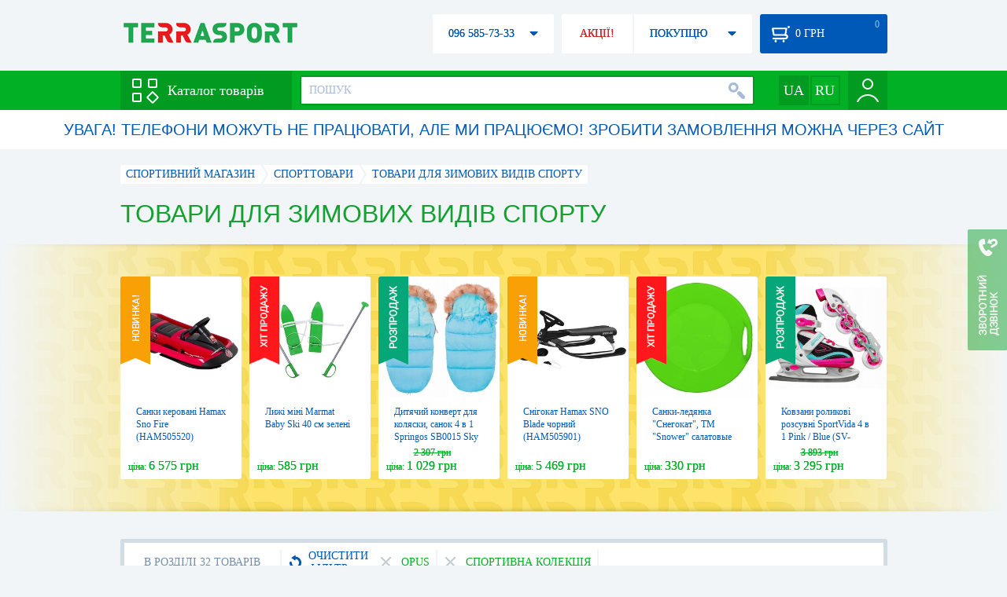

--- FILE ---
content_type: text/html; charset=utf-8
request_url: https://terrasport.ua/ua/winter_sport/brand=opus,sportivnaya_kollektsiya/
body_size: 19700
content:
<!DOCTYPE html>
<html lang="ru">
<head>

<base href="https://terrasport.ua" />
<title>Товари для зимових видів спорту - купити в Києві Товари для зимових видів спорту за ціною каталогу інтернет-магазину Terrasport</title>
<meta http-equiv="Content-Type" content="text/html; charset=UTF-8" />
<meta name="robots" content="noindex,nofollow" /> 
<link rel="canonical" href="https://terrasport.ua/ua/winter_sport/brand=opus,sportivnaya_kollektsiya/"/>
<meta name="description" content="Товари для зимових видів спорту - купити за найкращою ціною &amp;#10004; Доставка по Києву, Україні &amp;#10004; Товари для зимових видів спорту - продаж за вигідною ціною в каталозі спортивного інтернет магазину Terrasport" /> 
<meta http-equiv="Last-Modified" content="Tue, 20 Jan 2026 19:30:34 GMT" /> 
<meta name="generator" content="Melbis Shop v6.1.1" />
<meta name="viewport" content="width=device-width, initial-scale=1, minimum-scale=1, maximum-scale=1, user-scalable=0" />

<link rel="alternate" hreflang="ru" href="https://terrasport.ua/winter_sport/brand=opus,sportivnaya_kollektsiya/" />
<link rel="alternate" hreflang="uk" href="https://terrasport.ua/ua/winter_sport/brand=opus,sportivnaya_kollektsiya/" />
<link rel="alternate" hreflang="x-default" href="https://terrasport.ua/ua/winter_sport/brand=opus,sportivnaya_kollektsiya/" />


<meta property="og:type" content="website" />
<meta property="og:title" content="Товари для зимових видів спорту" />
<meta property="og:url" content="https://terrasport.ua/ua/winter_sport/brand=opus,sportivnaya_kollektsiya/" />
<meta property="og:description" content="Шукаэш Товари для зимових видів спорту? Заходи і вибирай прямо зараз!" />
<meta property="article:author" content="https://www.facebook.com/terrasport" />
<meta property="og:image" content="https://i.terrasport.ua/2015/06_12/00_20/files_topic_1_977.jpg" />
<meta property="og:publisher" content="https://www.facebook.com/terrasport" />
<meta property="og:site_name" content="Інтернет магазин Terrasport" />

<link rel="stylesheet" type="text/css" href="/templates/default/style.css?v=157" />
<link rel="stylesheet" type="text/css" href="/templates/defaultua/lang.css?v=157" />
<!--[if lt IE 10]><link rel="stylesheet" type="text/css" href="/templates/default/ie.css?v=157" /><![endif]-->
<!--[if lt IE 9]><link rel="stylesheet" type="text/css" href="/templates/default/ie8.css?v=157" /><![endif]-->
<!--[if lt IE 8]><link rel="stylesheet" type="text/css" href="/templates/default/ie7.css?v=157" /><![endif]-->
<!--[if lt IE 10]><script type="text/javascript" src="/templates/default/modernizr.js"></script><![endif]-->
<script type="35789808211fe1d9e6ae4347-text/javascript" src="/templates/default/jquery.js"></script>

<script type="35789808211fe1d9e6ae4347-text/javascript">
    var siteurl = "https://terrasport.ua";
    var kind_key = "kGoods";
    gPageType = "topic";    
    if( ( kind_key == "kGoods" || kind_key == "kFastFilter" ) && jQuery(window).width() >= 1310 )
    {
        document.write("<link rel='stylesheet' type='text/css' href='/templates/default/style1310.css?v=157' />");
    }
</script>

<script type="35789808211fe1d9e6ae4347-text/javascript">
window.APRT_DATA = {
    pageType: 3,
    currentCategory: {
        id:   103,
        name: "Товари для зимових видів спорту"
    }
}
</script>

</head>

<body>

<!-- Google Tag Manager -->
<noscript><iframe src="//www.googletagmanager.com/ns.html?id=GTM-MW53TL"
height="0" width="0" style="display:none;visibility:hidden"></iframe></noscript>
<script type="35789808211fe1d9e6ae4347-text/javascript">(function(w,d,s,l,i){w[l]=w[l]||[];w[l].push({'gtm.start':
new Date().getTime(),event:'gtm.js'});var f=d.getElementsByTagName(s)[0],
j=d.createElement(s),dl=l!='dataLayer'?'&l='+l:'';j.async=true;j.src=
'//www.googletagmanager.com/gtm.js?id='+i+dl;f.parentNode.insertBefore(j,f);
})(window,document,'script','dataLayer','GTM-MW53TL');</script>
<!-- End Google Tag Manager -->

<div id="page">
    <div id="headerspace"></div>
    <script type="35789808211fe1d9e6ae4347-text/javascript"> var req_c0cc14ec2b9ccb4ad34e77a6572fdd19; if (window.XMLHttpRequest) { req_c0cc14ec2b9ccb4ad34e77a6572fdd19 = new XMLHttpRequest(); } else { req_c0cc14ec2b9ccb4ad34e77a6572fdd19 = new ActiveXObject("Microsoft.XMLHTTP"); } 
        req_c0cc14ec2b9ccb4ad34e77a6572fdd19.onreadystatechange=function() { if (req_c0cc14ec2b9ccb4ad34e77a6572fdd19.readyState==4 && req_c0cc14ec2b9ccb4ad34e77a6572fdd19.status == 200) { document.getElementById("c0cc14ec2b9ccb4ad34e77a6572fdd19").innerHTML = req_c0cc14ec2b9ccb4ad34e77a6572fdd19.responseText;         
        var sc = document.getElementById("c0cc14ec2b9ccb4ad34e77a6572fdd19").getElementsByTagName("script"); for (var n = 0; n < sc.length; n++ ) eval(sc[n].innerHTML); } } 
        req_c0cc14ec2b9ccb4ad34e77a6572fdd19.open("POST","/lazy.php",true); req_c0cc14ec2b9ccb4ad34e77a6572fdd19.setRequestHeader("Content-type","application/x-www-form-urlencoded"); 
        req_c0cc14ec2b9ccb4ad34e77a6572fdd19.send("mod=tws_block_infobar&params=103%2C+0%2C+ua");</script><div id=c0cc14ec2b9ccb4ad34e77a6572fdd19></div><noscript></noscript>
    <div class="wrap">
    <ul id="path" itemscope itemtype="http://schema.org/BreadcrumbList">
    <li itemprop="itemListElement" itemscope itemtype="http://schema.org/ListItem"><a itemprop="item" href="https://terrasport.ua" title="terrasport: спорттовары, товары для активной жизни"><span itemprop="name">СПОРТИВНИЙ МАГАЗИН</span><meta itemprop="position" content="1" /></a></li>
    <li itemprop="itemListElement" itemscope itemtype="http://schema.org/ListItem"><a itemprop="item" href="https://terrasport.ua/ua/dir_tovari_dlya_sporta.htm" title="Cпорттовари"><span itemprop="name">Cпорттовари</span><meta itemprop="position" content="2" /></a></li><li itemprop="itemListElement" itemscope itemtype="http://schema.org/ListItem" class="last"><span itemprop="name">Товари для зимових видів спорту</span><meta itemprop="position" content="3" /></li>    
</ul><!--ss_breadcrumbs:СПОРТИВНЫЙ МАГАЗИН >> Cпорттовари >> Товари для зимових видів спорту-->
<!--ss_breadcrums_list:СПОРТИВНЫЙ МАГАЗИН >> Cпорттовари >> Товари для зимових видів спорту-->
    <h1>Товари для зимових видів спорту</h1>
    <div id="faketext">
    <!--seo_text_start-->
    
    <!--seo_text_end-->
    </div>
    </div>
    <div id="promo-yellow">
        <div class="holder">
            <div class="wrap">
                <div class="stores_slider" id="stores_slider_yellow_promo">
                    <div class="content">
                        <ul>
                            <li>
    <a href="https://terrasport.ua/ua/goods_sanki_kerovan_hamax_sno_fire_ham505520_593709.htm" class="icon"><img src="https://i.terrasport.ua/2026/01_07/18_41/u_files_store_1_2009.jpg" alt="Санки керовані Hamax Sno Fire (HAM505520)" title="Санки керовані Hamax Sno Fire (HAM505520)" /></a>
    <strong class="name"><a href="https://terrasport.ua/ua/goods_sanki_kerovan_hamax_sno_fire_ham505520_593709.htm" title="Санки керовані Hamax Sno Fire (HAM505520)">Санки керовані Hamax Sno Fire (HAM505520)</a></strong>
    <div class="price"><span class="my_price_str">ЦІНА: </span>6 575 грн</div>
    <div class="label">
    <a href="https://terrasport.ua/ua/goods_sanki_kerovan_hamax_sno_fire_ham505520_593709.htm" class="label-new"></a>
</div>
</li><li>
    <a href="https://terrasport.ua/ua/goods_lyizhi_s_palkami_marmat_detskie_plast_dlina_40sm_zelenyie_100833.htm" class="icon"><img src="https://i.terrasport.ua/2015/12_10/13_08/u_files_store_16_41723.jpg" alt="Лижі міні Marmat Baby Ski 40 см зелені" title="Лижі міні Marmat Baby Ski 40 см зелені" /></a>
    <strong class="name"><a href="https://terrasport.ua/ua/goods_lyizhi_s_palkami_marmat_detskie_plast_dlina_40sm_zelenyie_100833.htm" title="Лижі міні Marmat Baby Ski 40 см зелені">Лижі міні Marmat Baby Ski 40 см зелені</a></strong>
    <div class="price"><span class="my_price_str">ЦІНА: </span>585 грн</div>
    <div class="label">
    <a href="https://terrasport.ua/ua/goods_lyizhi_s_palkami_marmat_detskie_plast_dlina_40sm_zelenyie_100833.htm" class="label-hit"></a>
</div>
</li><li>
    <a href="https://terrasport.ua/ua/goods_detskiy_konvert_dlya_kolyaski_sanok_4_v_1_springos_sb0015_sky_blue_379597.htm" class="icon"><img src="https://i.terrasport.ua/2020/10_23/22_41/u_files_store_1_4944699.jpg" alt="Дитячий конверт для коляски, санок 4 в 1 Springos SB0015 Sky Blue" title="Дитячий конверт для коляски, санок 4 в 1 Springos SB0015 Sky Blue" /></a>
    <strong class="name"><a href="https://terrasport.ua/ua/goods_detskiy_konvert_dlya_kolyaski_sanok_4_v_1_springos_sb0015_sky_blue_379597.htm" title="Дитячий конверт для коляски, санок 4 в 1 Springos SB0015 Sky Blue">Дитячий конверт для коляски, санок 4 в 1 Springos SB0015 Sky Blue</a></strong>
    <div class="price"><span class="my_price_str">ЦІНА: </span>1 029 грн<del>2 307 грн</del></div>
    <div class="label">
    <a href="https://terrasport.ua/ua/goods_detskiy_konvert_dlya_kolyaski_sanok_4_v_1_springos_sb0015_sky_blue_379597.htm" class="label-disc"></a>
</div>
</li><li>
    <a href="https://terrasport.ua/ua/goods_sngokat_hamax_sno_blade_chorniy_ham505901_593710.htm" class="icon"><img src="https://i.terrasport.ua/2026/01_07/18_47/u_files_store_1_2025.jpg" alt="Снігокат Hamax SNO Blade чорний (HAM505901)" title="Снігокат Hamax SNO Blade чорний (HAM505901)" /></a>
    <strong class="name"><a href="https://terrasport.ua/ua/goods_sngokat_hamax_sno_blade_chorniy_ham505901_593710.htm" title="Снігокат Hamax SNO Blade чорний (HAM505901)">Снігокат Hamax SNO Blade чорний (HAM505901)</a></strong>
    <div class="price"><span class="my_price_str">ЦІНА: </span>5 469 грн</div>
    <div class="label">
    <a href="https://terrasport.ua/ua/goods_sngokat_hamax_sno_blade_chorniy_ham505901_593710.htm" class="label-new"></a>
</div>
</li><li>
    <a href="https://terrasport.ua/ua/goods_zimnie_sankiledyanka_snegokat_tm_snower_salatovyiy_455323.htm" class="icon"><img src="https://i.terrasport.ua/2021/10_06/10_40/u_files_store_1_6082822.jpg" alt="Санки-ледянка &quot;Снегокат&quot;, ТМ &quot;Snower&quot; салатовые (4820211101404)" title="Санки-ледянка &quot;Снегокат&quot;, ТМ &quot;Snower&quot; салатовые (4820211101404)" /></a>
    <strong class="name"><a href="https://terrasport.ua/ua/goods_zimnie_sankiledyanka_snegokat_tm_snower_salatovyiy_455323.htm" title="Санки-ледянка &quot;Снегокат&quot;, ТМ &quot;Snower&quot; салатовые (4820211101404)">Санки-ледянка &quot;Снегокат&quot;, ТМ &quot;Snower&quot; салатовые (4820211101404)</a></strong>
    <div class="price"><span class="my_price_str">ЦІНА: </span>330 грн</div>
    <div class="label">
    <a href="https://terrasport.ua/ua/goods_zimnie_sankiledyanka_snegokat_tm_snower_salatovyiy_455323.htm" class="label-hit"></a>
</div>
</li><li>
    <a href="https://terrasport.ua/ua/goods_rolikovyie_konki_sportvida_4_v_1_svlg0031_pinkblue_282883.htm" class="icon"><img src="https://i.terrasport.ua/2020/01_22/17_08/u_files_store_1_3876843.png" alt="Ковзани роликові розсувні SportVida 4 в 1 Pink / Blue (SV-LG0031)" title="Ковзани роликові розсувні SportVida 4 в 1 Pink / Blue (SV-LG0031)" /></a>
    <strong class="name"><a href="https://terrasport.ua/ua/goods_rolikovyie_konki_sportvida_4_v_1_svlg0031_pinkblue_282883.htm" title="Ковзани роликові розсувні SportVida 4 в 1 Pink / Blue (SV-LG0031)">Ковзани роликові розсувні SportVida 4 в 1 Pink / Blue (SV-LG0031)</a></strong>
    <div class="price"><span class="my_price_str">ЦІНА: </span>3 295 грн<del>3 893 грн</del></div>
    <div class="label">
    <a href="https://terrasport.ua/ua/goods_rolikovyie_konki_sportvida_4_v_1_svlg0031_pinkblue_282883.htm" class="label-disc"></a>
</div>
</li><li>
    <a href="https://terrasport.ua/ua/goods_lodostupi_nortec_street_562492.htm" class="icon"><img src="https://i.terrasport.ua/2024/12_13/18_16/u_files_store_1_3459191.jpg" alt="Льодоступи Nortec Street" title="Льодоступи Nortec Street" /></a>
    <strong class="name"><a href="https://terrasport.ua/ua/goods_lodostupi_nortec_street_562492.htm" title="Льодоступи Nortec Street">Льодоступи Nortec Street</a></strong>
    <div class="price"><span class="my_price_str">ЦІНА: </span>1 149 грн</div>
    <div class="label">
    <a href="https://terrasport.ua/ua/goods_lodostupi_nortec_street_562492.htm" class="label-new"></a>
</div>
</li><li>
    <a href="https://terrasport.ua/ua/goods_lyizhi_s_palkami_marmat_detskie_plast_dlina_70sm_belyie_100836.htm" class="icon"><img src="https://i.terrasport.ua/2016/12_06/17_24/u_files_store_3_3952928.jpg" alt="Лижі дитячі Marmat Baby Ski 70 см білі" title="Лижі дитячі Marmat Baby Ski 70 см білі" /></a>
    <strong class="name"><a href="https://terrasport.ua/ua/goods_lyizhi_s_palkami_marmat_detskie_plast_dlina_70sm_belyie_100836.htm" title="Лижі дитячі Marmat Baby Ski 70 см білі">Лижі дитячі Marmat Baby Ski 70 см білі</a></strong>
    <div class="price"><span class="my_price_str">ЦІНА: </span>925 грн</div>
    <div class="label">
    <a href="https://terrasport.ua/ua/goods_lyizhi_s_palkami_marmat_detskie_plast_dlina_70sm_belyie_100836.htm" class="label-hit"></a>
</div>
</li><li>
    <a href="https://terrasport.ua/ua/goods_konki_turbo_red_252117.htm" class="icon"><img src="https://i.terrasport.ua/2019/01_29/12_19/u_files_store_85_204695.jpg" alt="Ковзани хокейні Спортивна колекція Turbo, червоні (TURBO-R)" title="Ковзани хокейні Спортивна колекція Turbo, червоні (TURBO-R)" /></a>
    <strong class="name"><a href="https://terrasport.ua/ua/goods_konki_turbo_red_252117.htm" title="Ковзани хокейні Спортивна колекція Turbo, червоні (TURBO-R)">Ковзани хокейні Спортивна колекція Turbo, червоні (TURBO-R)</a></strong>
    <div class="price"><span class="my_price_str">ЦІНА: </span>1 154 грн<del>1 349 грн</del></div>
    <div class="label">
    <a href="https://terrasport.ua/ua/goods_konki_turbo_red_252117.htm" class="label-disc"></a>
</div>
</li><li>
    <a href="https://terrasport.ua/ua/goods_sankilopata_prosperplast_polar_bear_2_siniy_tsvet_518470.htm" class="icon"><img src="https://i.terrasport.ua/2023/09_06/00_48/u_files_store_1_6863101.jpg" alt="Санки-лопата Prosperplast Polar Bear 2, синие (5905197380315)" title="Санки-лопата Prosperplast Polar Bear 2, синие (5905197380315)" /></a>
    <strong class="name"><a href="https://terrasport.ua/ua/goods_sankilopata_prosperplast_polar_bear_2_siniy_tsvet_518470.htm" title="Санки-лопата Prosperplast Polar Bear 2, синие (5905197380315)">Санки-лопата Prosperplast Polar Bear 2, синие (5905197380315)</a></strong>
    <div class="price"><span class="my_price_str">ЦІНА: </span>285 грн</div>
    <div class="label">
    <a href="https://terrasport.ua/ua/goods_sankilopata_prosperplast_polar_bear_2_siniy_tsvet_518470.htm" class="label-new"></a>
</div>
</li><li>
    <a href="https://terrasport.ua/ua/goods_lyizhi_s_palkami_marmat_detskie_plast_dlina_40sm_krasnyie_100834.htm" class="icon"><img src="https://i.terrasport.ua/2015/12_10/14_22/u_files_store_16_41862.jpg" alt="Лижі міні Marmat Baby Ski 40 см червоні" title="Лижі міні Marmat Baby Ski 40 см червоні" /></a>
    <strong class="name"><a href="https://terrasport.ua/ua/goods_lyizhi_s_palkami_marmat_detskie_plast_dlina_40sm_krasnyie_100834.htm" title="Лижі міні Marmat Baby Ski 40 см червоні">Лижі міні Marmat Baby Ski 40 см червоні</a></strong>
    <div class="price"><span class="my_price_str">ЦІНА: </span>585 грн</div>
    <div class="label">
    <a href="https://terrasport.ua/ua/goods_lyizhi_s_palkami_marmat_detskie_plast_dlina_40sm_krasnyie_100834.htm" class="label-hit"></a>
</div>
</li><li>
    <a href="https://terrasport.ua/ua/goods_rasprodazha_konki_hokkeynyie_sportivnaya_kollektsiya_turbo_krasnyie_turbor_2831_419532.htm" class="icon"><img src="https://i.terrasport.ua/2019/01_29/12_19/u_files_store_85_204695.jpg" alt="Розпродаж *! Ковзани хокейні Спортивна колекція Turbo, червоні (TURBO-R), 28-31" title="Розпродаж *! Ковзани хокейні Спортивна колекція Turbo, червоні (TURBO-R), 28-31" /></a>
    <strong class="name"><a href="https://terrasport.ua/ua/goods_rasprodazha_konki_hokkeynyie_sportivnaya_kollektsiya_turbo_krasnyie_turbor_2831_419532.htm" title="Розпродаж *! Ковзани хокейні Спортивна колекція Turbo, червоні (TURBO-R), 28-31">Розпродаж *! Ковзани хокейні Спортивна колекція Turbo, червоні (TURBO-R), 28-31</a></strong>
    <div class="price"><span class="my_price_str">ЦІНА: </span>1 154 грн<del>1 349 грн</del></div>
    <div class="label">
    <a href="https://terrasport.ua/ua/goods_rasprodazha_konki_hokkeynyie_sportivnaya_kollektsiya_turbo_krasnyie_turbor_2831_419532.htm" class="label-disc"></a>
</div>
</li>
                        </ul>
                    </div>
                    <span class="prev" id="stores_slider_yellow_promo_prev"></span><span class="next" id="stores_slider_yellow_promo_next"></span>
                </div>
            </div>
        </div>
    </div>
<div class="wrap">
    <div id="topicinfoline">
        <div class="filter-items">
    <div class="border"></div>
    <div class="data"><div>
        <div class="filter-refresh" data-href="https://terrasport.ua/ua/dir_winter_sport.htm">
            <span></span>ОЧИСТИТИ ФІЛЬТР
            <div class="rborder"></div>
        </div>
        <div data-href="https://terrasport.ua/ua/winter_sport/brand=sportivnaya_kollektsiya/" class="filter-item">
    <b></b>Opus 
    <span class="rborder"></span>
</div><div data-href="https://terrasport.ua/ua/winter_sport/brand=opus/" class="filter-item">
    <b></b>Спортивна колекція 
    <span class="rborder"></span>
</div>
    </div></div>
</div>
        <div class="totalgoods">
            В РОЗДІЛІ 32 ТОВАРІВ
            <div class="rborder"></div>
        </div>
        <div class="comparelist">
    <span></span>
    СРАВНИТЬ <div class="text"> ТОВАРА</div>
    <script type="35789808211fe1d9e6ae4347-text/javascript">
        gCompareGoods = [];
    </script>
</div>

    </div>
    <div id="colright">
        <div class="colwrap">
            <div id="orderline">
    <div class="select">
        <div class="text">ЗА ЗАМОВЧУВАННЯМ</div><span class="tri"></span>
        <div class="layer">
            <ul>
                <li><span data-value="https://terrasport.ua/ua/winter_sport/brand=opus,sportivnaya_kollektsiya/order=price/">ВІД ДЕШЕВИХ ДО ДОРОГИХ</span></li>
                <li><span data-value="https://terrasport.ua/ua/winter_sport/brand=opus,sportivnaya_kollektsiya/order=price_desc/">ВІД ДОРОГИХ ДО ДЕШЕВИХ</span></li>
                <li><span data-value="https://terrasport.ua/ua/winter_sport/brand=opus,sportivnaya_kollektsiya/order=name/">ПО НАЙМЕНУВАННЮ А-Я</span></li>
                <li><span data-value="https://terrasport.ua/ua/winter_sport/brand=opus,sportivnaya_kollektsiya/order=name_desc/">ПО НАЙМЕНУВАННЮ Я-А</span></li>
                <li><span data-value="https://terrasport.ua/ua/winter_sport/brand=opus,sportivnaya_kollektsiya/order=createtime/">ПО ДАТІ ДОДАВАННЯ</span></li>
                
            </ul>
        </div>
    </div>
    <div class="view">
        ВИД: <span class="tpllnk"><span class="list" data-href="https://terrasport.ua/ua/winter_sport/brand=opus,sportivnaya_kollektsiya/view=list/"><b></b></span><span class="abigtile active"><b></b></span><span class="smalltile" data-href="https://terrasport.ua/ua/winter_sport/brand=opus,sportivnaya_kollektsiya/view=smalltile/"><b></b></span></span>
    </div>
</div>
<!--isset_listing_page-->
<ul class="stores2" id="topicgoods">
    <li data-store_id="419532" data-productKey="419532" class="_c_tws_goods_topic__kBigTile_unit">
    <a href="https://terrasport.ua/ua/goods_rasprodazha_konki_hokkeynyie_sportivnaya_kollektsiya_turbo_krasnyie_turbor_2831_419532.htm" class="icon"><img src="https://i.terrasport.ua/2019/01_29/12_19/u_files_store_85_204695.jpg" alt="Розпродаж *! Ковзани хокейні Спортивна колекція Turbo, червоні (TURBO-R), 28-31" title="Розпродаж *! Ковзани хокейні Спортивна колекція Turbo, червоні (TURBO-R), 28-31" /></a>
    <ol>
        <li class="code">Код товару: 419532</li>  
        
        <li>Вид: Розсувні</li>
<li>Фіксація: Шнурівка</li>


    </ol>
    <strong class="name"><a href="https://terrasport.ua/ua/goods_rasprodazha_konki_hokkeynyie_sportivnaya_kollektsiya_turbo_krasnyie_turbor_2831_419532.htm" title="Розпродаж *! Ковзани хокейні Спортивна колекція Turbo, червоні (TURBO-R), 28-31">Розпродаж *! Ковзани хокейні Спортивна колекція Turbo, червоні (TURBO-R), 28-31</a></strong>
    <div class="price">
    <del>1 349 грн</del>
    <b><span class="my_price_str">ЦІНА: </span><span>1 154</span> грн</b>
</div>
    <span class="buy"  data-store_id="419532" data-how="1000" data-minorder="1" data-steporder="1">КУПИТИ</span>
<!--topic_order.htm-->
    <div class="compare" id="compare419532" title="Додати до порівняння"><b></b></div>                        
    <div class="wishlist" id="wishlist419532" title="Додати в список бажань"><b></b></div>    
    <script type="35789808211fe1d9e6ae4347-text/javascript"> var req_9f35b1a80f9b179f98950d337824da13; if (window.XMLHttpRequest) { req_9f35b1a80f9b179f98950d337824da13 = new XMLHttpRequest(); } else { req_9f35b1a80f9b179f98950d337824da13 = new ActiveXObject("Microsoft.XMLHTTP"); } 
        req_9f35b1a80f9b179f98950d337824da13.onreadystatechange=function() { if (req_9f35b1a80f9b179f98950d337824da13.readyState==4 && req_9f35b1a80f9b179f98950d337824da13.status == 200) { document.getElementById("9f35b1a80f9b179f98950d337824da13").innerHTML = req_9f35b1a80f9b179f98950d337824da13.responseText;         
        var sc = document.getElementById("9f35b1a80f9b179f98950d337824da13").getElementsByTagName("script"); for (var n = 0; n < sc.length; n++ ) eval(sc[n].innerHTML); } } 
        req_9f35b1a80f9b179f98950d337824da13.open("POST","/lazy.php",true); req_9f35b1a80f9b179f98950d337824da13.setRequestHeader("Content-type","application/x-www-form-urlencoded"); 
        req_9f35b1a80f9b179f98950d337824da13.send("mod=tws_goods_label&params=419532%2Chttps%3A%2F%2Fterrasport.ua%2Fua%2Fgoods_rasprodazha_konki_hokkeynyie_sportivnaya_kollektsiya_turbo_krasnyie_turbor_2831_419532.htm");</script><div id=9f35b1a80f9b179f98950d337824da13></div><noscript></noscript>
    
    <script type="35789808211fe1d9e6ae4347-text/javascript"> var req_5ad821475df1ab7cbe398ab9bccc30fa; if (window.XMLHttpRequest) { req_5ad821475df1ab7cbe398ab9bccc30fa = new XMLHttpRequest(); } else { req_5ad821475df1ab7cbe398ab9bccc30fa = new ActiveXObject("Microsoft.XMLHTTP"); } 
        req_5ad821475df1ab7cbe398ab9bccc30fa.onreadystatechange=function() { if (req_5ad821475df1ab7cbe398ab9bccc30fa.readyState==4 && req_5ad821475df1ab7cbe398ab9bccc30fa.status == 200) { document.getElementById("5ad821475df1ab7cbe398ab9bccc30fa").innerHTML = req_5ad821475df1ab7cbe398ab9bccc30fa.responseText;         
        var sc = document.getElementById("5ad821475df1ab7cbe398ab9bccc30fa").getElementsByTagName("script"); for (var n = 0; n < sc.length; n++ ) eval(sc[n].innerHTML); } } 
        req_5ad821475df1ab7cbe398ab9bccc30fa.open("POST","/lazy.php",true); req_5ad821475df1ab7cbe398ab9bccc30fa.setRequestHeader("Content-type","application/x-www-form-urlencoded"); 
        req_5ad821475df1ab7cbe398ab9bccc30fa.send("mod=tws_ajax_clann&params=419532%2C8315");</script><div id=5ad821475df1ab7cbe398ab9bccc30fa></div><noscript></noscript><!--product_in_listingEX-->    
</li><li data-store_id="252117" data-productKey="252117" class="_c_tws_goods_topic__kBigTile_unit">
    <a href="https://terrasport.ua/ua/goods_konki_turbo_red_252117.htm" class="icon"><img src="https://i.terrasport.ua/2019/01_29/12_19/u_files_store_85_204695.jpg" alt="Ковзани хокейні Спортивна колекція Turbo, червоні (TURBO-R)" title="Ковзани хокейні Спортивна колекція Turbo, червоні (TURBO-R)" /></a>
    <ol>
        <li class="code">Код товару: 252117</li>  
        <li class="sizes">Размеры: <span class="status_kExist">28-31</span>, <span class="status_kDiscontinued">32-35</span>, <span class="status_kDiscontinued">36-39</span></li>

        <li>Вид: Розсувні</li>
<li>Фіксація: Шнурівка</li>


    </ol>
    <strong class="name"><a href="https://terrasport.ua/ua/goods_konki_turbo_red_252117.htm" title="Ковзани хокейні Спортивна колекція Turbo, червоні (TURBO-R)">Ковзани хокейні Спортивна колекція Turbo, червоні (TURBO-R)</a></strong>
    <div class="price">
    <del>1 349 грн</del>
    <b><span class="my_price_str">ЦІНА: </span><span>1 154</span> грн</b>
</div>
    <span class="buy variant "  data-store_id="252117" data-how="1000" data-minorder="1" data-steporder="1">КУПИТИ</span>
<!--topic_order.htm-->
    <div class="compare" id="compare252117" title="Додати до порівняння"><b></b></div>                        
    <div class="wishlist" id="wishlist252117" title="Додати в список бажань"><b></b></div>    
    <script type="35789808211fe1d9e6ae4347-text/javascript"> var req_c0c0cc5e336d5edf0f5ba529d3f54a0e; if (window.XMLHttpRequest) { req_c0c0cc5e336d5edf0f5ba529d3f54a0e = new XMLHttpRequest(); } else { req_c0c0cc5e336d5edf0f5ba529d3f54a0e = new ActiveXObject("Microsoft.XMLHTTP"); } 
        req_c0c0cc5e336d5edf0f5ba529d3f54a0e.onreadystatechange=function() { if (req_c0c0cc5e336d5edf0f5ba529d3f54a0e.readyState==4 && req_c0c0cc5e336d5edf0f5ba529d3f54a0e.status == 200) { document.getElementById("c0c0cc5e336d5edf0f5ba529d3f54a0e").innerHTML = req_c0c0cc5e336d5edf0f5ba529d3f54a0e.responseText;         
        var sc = document.getElementById("c0c0cc5e336d5edf0f5ba529d3f54a0e").getElementsByTagName("script"); for (var n = 0; n < sc.length; n++ ) eval(sc[n].innerHTML); } } 
        req_c0c0cc5e336d5edf0f5ba529d3f54a0e.open("POST","/lazy.php",true); req_c0c0cc5e336d5edf0f5ba529d3f54a0e.setRequestHeader("Content-type","application/x-www-form-urlencoded"); 
        req_c0c0cc5e336d5edf0f5ba529d3f54a0e.send("mod=tws_goods_label&params=252117%2Chttps%3A%2F%2Fterrasport.ua%2Fua%2Fgoods_konki_turbo_red_252117.htm");</script><div id=c0c0cc5e336d5edf0f5ba529d3f54a0e></div><noscript></noscript>
    
    <script type="35789808211fe1d9e6ae4347-text/javascript"> var req_99b8614e617ff20545aed452d74e2a78; if (window.XMLHttpRequest) { req_99b8614e617ff20545aed452d74e2a78 = new XMLHttpRequest(); } else { req_99b8614e617ff20545aed452d74e2a78 = new ActiveXObject("Microsoft.XMLHTTP"); } 
        req_99b8614e617ff20545aed452d74e2a78.onreadystatechange=function() { if (req_99b8614e617ff20545aed452d74e2a78.readyState==4 && req_99b8614e617ff20545aed452d74e2a78.status == 200) { document.getElementById("99b8614e617ff20545aed452d74e2a78").innerHTML = req_99b8614e617ff20545aed452d74e2a78.responseText;         
        var sc = document.getElementById("99b8614e617ff20545aed452d74e2a78").getElementsByTagName("script"); for (var n = 0; n < sc.length; n++ ) eval(sc[n].innerHTML); } } 
        req_99b8614e617ff20545aed452d74e2a78.open("POST","/lazy.php",true); req_99b8614e617ff20545aed452d74e2a78.setRequestHeader("Content-type","application/x-www-form-urlencoded"); 
        req_99b8614e617ff20545aed452d74e2a78.send("mod=tws_ajax_clann&params=252117%2C8315");</script><div id=99b8614e617ff20545aed452d74e2a78></div><noscript></noscript><!--product_in_listingEX-->    
</li><li data-store_id="101265" data-productKey="101265" class="_c_tws_goods_topic__kBigTile_unit">
    <a href="https://terrasport.ua/ua/goods_lipuchka_dlya_schitkov_opus_101265.htm" class="icon"><img src="https://i.terrasport.ua/2015/12_13/17_46/u_files_store_14_1912.jpg" alt="Липучка для щитків Opus" title="Липучка для щитків Opus" /></a>
    <ol>
        <li class="code">Код товару: 101265</li>  
        <li class="sizes">Размеры: <span class="status_kAbsent">40 см</span>, <span class="status_kAbsent">50 см</span></li>

        
    </ol>
    <strong class="name"><a href="https://terrasport.ua/ua/goods_lipuchka_dlya_schitkov_opus_101265.htm" title="Липучка для щитків Opus">Липучка для щитків Opus</a></strong>
    <div class="price">
    <i class="my_sp"><span class="my_price_str">ЦІНА: </span><span>137</span> грн</i>
</div>
    <span class="wait" id="wait101265" data-store_id="101265"><span class="sub">КОЛИ З'ЯВИТЬСЯ?</span></span>
    <div class="compare" id="compare101265" title="Додати до порівняння"><b></b></div>                        
    <div class="wishlist" id="wishlist101265" title="Додати в список бажань"><b></b></div>    
    <script type="35789808211fe1d9e6ae4347-text/javascript"> var req_25feb435e81bf6ecc2942551bd5b2419; if (window.XMLHttpRequest) { req_25feb435e81bf6ecc2942551bd5b2419 = new XMLHttpRequest(); } else { req_25feb435e81bf6ecc2942551bd5b2419 = new ActiveXObject("Microsoft.XMLHTTP"); } 
        req_25feb435e81bf6ecc2942551bd5b2419.onreadystatechange=function() { if (req_25feb435e81bf6ecc2942551bd5b2419.readyState==4 && req_25feb435e81bf6ecc2942551bd5b2419.status == 200) { document.getElementById("25feb435e81bf6ecc2942551bd5b2419").innerHTML = req_25feb435e81bf6ecc2942551bd5b2419.responseText;         
        var sc = document.getElementById("25feb435e81bf6ecc2942551bd5b2419").getElementsByTagName("script"); for (var n = 0; n < sc.length; n++ ) eval(sc[n].innerHTML); } } 
        req_25feb435e81bf6ecc2942551bd5b2419.open("POST","/lazy.php",true); req_25feb435e81bf6ecc2942551bd5b2419.setRequestHeader("Content-type","application/x-www-form-urlencoded"); 
        req_25feb435e81bf6ecc2942551bd5b2419.send("mod=tws_goods_label&params=101265%2Chttps%3A%2F%2Fterrasport.ua%2Fua%2Fgoods_lipuchka_dlya_schitkov_opus_101265.htm");</script><div id=25feb435e81bf6ecc2942551bd5b2419></div><noscript></noscript>
    <span class="anchor statuskAbsent" data-href="https://terrasport.ua/ua/goods_lipuchka_dlya_schitkov_opus_101265.htm"></span>
    <script type="35789808211fe1d9e6ae4347-text/javascript"> var req_5016991de0b103ba4c68d496197425eb; if (window.XMLHttpRequest) { req_5016991de0b103ba4c68d496197425eb = new XMLHttpRequest(); } else { req_5016991de0b103ba4c68d496197425eb = new ActiveXObject("Microsoft.XMLHTTP"); } 
        req_5016991de0b103ba4c68d496197425eb.onreadystatechange=function() { if (req_5016991de0b103ba4c68d496197425eb.readyState==4 && req_5016991de0b103ba4c68d496197425eb.status == 200) { document.getElementById("5016991de0b103ba4c68d496197425eb").innerHTML = req_5016991de0b103ba4c68d496197425eb.responseText;         
        var sc = document.getElementById("5016991de0b103ba4c68d496197425eb").getElementsByTagName("script"); for (var n = 0; n < sc.length; n++ ) eval(sc[n].innerHTML); } } 
        req_5016991de0b103ba4c68d496197425eb.open("POST","/lazy.php",true); req_5016991de0b103ba4c68d496197425eb.setRequestHeader("Content-type","application/x-www-form-urlencoded"); 
        req_5016991de0b103ba4c68d496197425eb.send("mod=tws_ajax_clann&params=101265%2C0");</script><div id=5016991de0b103ba4c68d496197425eb></div><noscript></noscript><!--product_in_listingEX-->    
</li><li data-store_id="101264" data-productKey="101264" class="_c_tws_goods_topic__kBigTile_unit">
    <a href="https://terrasport.ua/ua/goods_poyas_dlya_gamash_muzhskoy_opus_101264.htm" class="icon"><img src="https://i.terrasport.ua/2015/12_13/17_39/u_files_store_14_1908.jpg" alt="Пояс для гамаш чоловічий Opus" title="Пояс для гамаш чоловічий Opus" /></a>
    <ol>
        <li class="code">Код товару: 101264</li>  
        
        
    </ol>
    <strong class="name"><a href="https://terrasport.ua/ua/goods_poyas_dlya_gamash_muzhskoy_opus_101264.htm" title="Пояс для гамаш чоловічий Opus">Пояс для гамаш чоловічий Opus</a></strong>
    <div class="price">
    <i class="my_sp"><span class="my_price_str">ЦІНА: </span><span>200</span> грн</i>
</div>
    <span class="wait" id="wait101264" data-store_id="101264"><span class="sub">КОЛИ З'ЯВИТЬСЯ?</span></span>
    <div class="compare" id="compare101264" title="Додати до порівняння"><b></b></div>                        
    <div class="wishlist" id="wishlist101264" title="Додати в список бажань"><b></b></div>    
    <script type="35789808211fe1d9e6ae4347-text/javascript"> var req_ee0c9cf807a0f75e9a885b23a5d6cbdd; if (window.XMLHttpRequest) { req_ee0c9cf807a0f75e9a885b23a5d6cbdd = new XMLHttpRequest(); } else { req_ee0c9cf807a0f75e9a885b23a5d6cbdd = new ActiveXObject("Microsoft.XMLHTTP"); } 
        req_ee0c9cf807a0f75e9a885b23a5d6cbdd.onreadystatechange=function() { if (req_ee0c9cf807a0f75e9a885b23a5d6cbdd.readyState==4 && req_ee0c9cf807a0f75e9a885b23a5d6cbdd.status == 200) { document.getElementById("ee0c9cf807a0f75e9a885b23a5d6cbdd").innerHTML = req_ee0c9cf807a0f75e9a885b23a5d6cbdd.responseText;         
        var sc = document.getElementById("ee0c9cf807a0f75e9a885b23a5d6cbdd").getElementsByTagName("script"); for (var n = 0; n < sc.length; n++ ) eval(sc[n].innerHTML); } } 
        req_ee0c9cf807a0f75e9a885b23a5d6cbdd.open("POST","/lazy.php",true); req_ee0c9cf807a0f75e9a885b23a5d6cbdd.setRequestHeader("Content-type","application/x-www-form-urlencoded"); 
        req_ee0c9cf807a0f75e9a885b23a5d6cbdd.send("mod=tws_goods_label&params=101264%2Chttps%3A%2F%2Fterrasport.ua%2Fua%2Fgoods_poyas_dlya_gamash_muzhskoy_opus_101264.htm");</script><div id=ee0c9cf807a0f75e9a885b23a5d6cbdd></div><noscript></noscript>
    <span class="anchor statuskAbsent" data-href="https://terrasport.ua/ua/goods_poyas_dlya_gamash_muzhskoy_opus_101264.htm"></span>
    <script type="35789808211fe1d9e6ae4347-text/javascript"> var req_bc3e969a61fbe8cf1a79a3b7b2b1c805; if (window.XMLHttpRequest) { req_bc3e969a61fbe8cf1a79a3b7b2b1c805 = new XMLHttpRequest(); } else { req_bc3e969a61fbe8cf1a79a3b7b2b1c805 = new ActiveXObject("Microsoft.XMLHTTP"); } 
        req_bc3e969a61fbe8cf1a79a3b7b2b1c805.onreadystatechange=function() { if (req_bc3e969a61fbe8cf1a79a3b7b2b1c805.readyState==4 && req_bc3e969a61fbe8cf1a79a3b7b2b1c805.status == 200) { document.getElementById("bc3e969a61fbe8cf1a79a3b7b2b1c805").innerHTML = req_bc3e969a61fbe8cf1a79a3b7b2b1c805.responseText;         
        var sc = document.getElementById("bc3e969a61fbe8cf1a79a3b7b2b1c805").getElementsByTagName("script"); for (var n = 0; n < sc.length; n++ ) eval(sc[n].innerHTML); } } 
        req_bc3e969a61fbe8cf1a79a3b7b2b1c805.open("POST","/lazy.php",true); req_bc3e969a61fbe8cf1a79a3b7b2b1c805.setRequestHeader("Content-type","application/x-www-form-urlencoded"); 
        req_bc3e969a61fbe8cf1a79a3b7b2b1c805.send("mod=tws_ajax_clann&params=101264%2C0");</script><div id=bc3e969a61fbe8cf1a79a3b7b2b1c805></div><noscript></noscript><!--product_in_listingEX-->    
</li><li data-store_id="101358" data-productKey="101358" class="_c_tws_goods_topic__kBigTile_unit">
    <a href="https://terrasport.ua/ua/goods_shortyi_hokkeynyie_muzhskie_opus_sr_high_3500_red_101358.htm" class="icon"><img src="https://i.terrasport.ua/2015/12_14/20_24/u_files_store_14_2682.jpg" alt="Шорти хокейні чоловічі Opus SR High 3500 red" title="Шорти хокейні чоловічі Opus SR High 3500 red" /></a>
    <ol>
        <li class="code">Код товару: 101358</li>  
        <li class="sizes">Размеры: <span class="status_kAbsent">M</span>, <span class="status_kAbsent">L</span>, <span class="status_kAbsent">XL</span></li>

        
    </ol>
    <strong class="name"><a href="https://terrasport.ua/ua/goods_shortyi_hokkeynyie_muzhskie_opus_sr_high_3500_red_101358.htm" title="Шорти хокейні чоловічі Opus SR High 3500 red">Шорти хокейні чоловічі Opus SR High 3500 red</a></strong>
    <div class="price">
    <i class="my_sp"><span class="my_price_str">ЦІНА: </span><span>1 978</span> грн</i>
</div>
    <span class="wait" id="wait101358" data-store_id="101358"><span class="sub">КОЛИ З'ЯВИТЬСЯ?</span></span>
    <div class="compare" id="compare101358" title="Додати до порівняння"><b></b></div>                        
    <div class="wishlist" id="wishlist101358" title="Додати в список бажань"><b></b></div>    
    <script type="35789808211fe1d9e6ae4347-text/javascript"> var req_fdcbb2ad7b896f5af25683b751157347; if (window.XMLHttpRequest) { req_fdcbb2ad7b896f5af25683b751157347 = new XMLHttpRequest(); } else { req_fdcbb2ad7b896f5af25683b751157347 = new ActiveXObject("Microsoft.XMLHTTP"); } 
        req_fdcbb2ad7b896f5af25683b751157347.onreadystatechange=function() { if (req_fdcbb2ad7b896f5af25683b751157347.readyState==4 && req_fdcbb2ad7b896f5af25683b751157347.status == 200) { document.getElementById("fdcbb2ad7b896f5af25683b751157347").innerHTML = req_fdcbb2ad7b896f5af25683b751157347.responseText;         
        var sc = document.getElementById("fdcbb2ad7b896f5af25683b751157347").getElementsByTagName("script"); for (var n = 0; n < sc.length; n++ ) eval(sc[n].innerHTML); } } 
        req_fdcbb2ad7b896f5af25683b751157347.open("POST","/lazy.php",true); req_fdcbb2ad7b896f5af25683b751157347.setRequestHeader("Content-type","application/x-www-form-urlencoded"); 
        req_fdcbb2ad7b896f5af25683b751157347.send("mod=tws_goods_label&params=101358%2Chttps%3A%2F%2Fterrasport.ua%2Fua%2Fgoods_shortyi_hokkeynyie_muzhskie_opus_sr_high_3500_red_101358.htm");</script><div id=fdcbb2ad7b896f5af25683b751157347></div><noscript></noscript>
    <span class="anchor statuskAbsent" data-href="https://terrasport.ua/ua/goods_shortyi_hokkeynyie_muzhskie_opus_sr_high_3500_red_101358.htm"></span>
    <script type="35789808211fe1d9e6ae4347-text/javascript"> var req_00be86a061bc2186de5a5a045408fda4; if (window.XMLHttpRequest) { req_00be86a061bc2186de5a5a045408fda4 = new XMLHttpRequest(); } else { req_00be86a061bc2186de5a5a045408fda4 = new ActiveXObject("Microsoft.XMLHTTP"); } 
        req_00be86a061bc2186de5a5a045408fda4.onreadystatechange=function() { if (req_00be86a061bc2186de5a5a045408fda4.readyState==4 && req_00be86a061bc2186de5a5a045408fda4.status == 200) { document.getElementById("00be86a061bc2186de5a5a045408fda4").innerHTML = req_00be86a061bc2186de5a5a045408fda4.responseText;         
        var sc = document.getElementById("00be86a061bc2186de5a5a045408fda4").getElementsByTagName("script"); for (var n = 0; n < sc.length; n++ ) eval(sc[n].innerHTML); } } 
        req_00be86a061bc2186de5a5a045408fda4.open("POST","/lazy.php",true); req_00be86a061bc2186de5a5a045408fda4.setRequestHeader("Content-type","application/x-www-form-urlencoded"); 
        req_00be86a061bc2186de5a5a045408fda4.send("mod=tws_ajax_clann&params=101358%2C1127");</script><div id=00be86a061bc2186de5a5a045408fda4></div><noscript></noscript><!--product_in_listingEX-->    
</li><li data-store_id="101352" data-productKey="101352" class="_c_tws_goods_topic__kBigTile_unit">
    <a href="https://terrasport.ua/ua/goods_shortyi_hokkeynyie_muzhskie_opus_sr_high_3500_black_101352.htm" class="icon"><img src="https://i.terrasport.ua/2015/12_14/20_06/u_files_store_14_2677.jpg" alt="Шорти хокейні чоловічі Opus SR High 3500 black" title="Шорти хокейні чоловічі Opus SR High 3500 black" /></a>
    <ol>
        <li class="code">Код товару: 101352</li>  
        <li class="sizes">Размеры: <span class="status_kAbsent">S</span>, <span class="status_kAbsent">M</span>, <span class="status_kAbsent">L</span>, <span class="status_kAbsent">XL</span>, <span class="status_kAbsent">XXL</span></li>

        
    </ol>
    <strong class="name"><a href="https://terrasport.ua/ua/goods_shortyi_hokkeynyie_muzhskie_opus_sr_high_3500_black_101352.htm" title="Шорти хокейні чоловічі Opus SR High 3500 black">Шорти хокейні чоловічі Opus SR High 3500 black</a></strong>
    <div class="price">
    <i class="my_sp"><span class="my_price_str">ЦІНА: </span><span>1 978</span> грн</i>
</div>
    <span class="wait" id="wait101352" data-store_id="101352"><span class="sub">КОЛИ З'ЯВИТЬСЯ?</span></span>
    <div class="compare" id="compare101352" title="Додати до порівняння"><b></b></div>                        
    <div class="wishlist" id="wishlist101352" title="Додати в список бажань"><b></b></div>    
    <script type="35789808211fe1d9e6ae4347-text/javascript"> var req_4aab3bad77c8c41253b78be776407310; if (window.XMLHttpRequest) { req_4aab3bad77c8c41253b78be776407310 = new XMLHttpRequest(); } else { req_4aab3bad77c8c41253b78be776407310 = new ActiveXObject("Microsoft.XMLHTTP"); } 
        req_4aab3bad77c8c41253b78be776407310.onreadystatechange=function() { if (req_4aab3bad77c8c41253b78be776407310.readyState==4 && req_4aab3bad77c8c41253b78be776407310.status == 200) { document.getElementById("4aab3bad77c8c41253b78be776407310").innerHTML = req_4aab3bad77c8c41253b78be776407310.responseText;         
        var sc = document.getElementById("4aab3bad77c8c41253b78be776407310").getElementsByTagName("script"); for (var n = 0; n < sc.length; n++ ) eval(sc[n].innerHTML); } } 
        req_4aab3bad77c8c41253b78be776407310.open("POST","/lazy.php",true); req_4aab3bad77c8c41253b78be776407310.setRequestHeader("Content-type","application/x-www-form-urlencoded"); 
        req_4aab3bad77c8c41253b78be776407310.send("mod=tws_goods_label&params=101352%2Chttps%3A%2F%2Fterrasport.ua%2Fua%2Fgoods_shortyi_hokkeynyie_muzhskie_opus_sr_high_3500_black_101352.htm");</script><div id=4aab3bad77c8c41253b78be776407310></div><noscript></noscript>
    <span class="anchor statuskAbsent" data-href="https://terrasport.ua/ua/goods_shortyi_hokkeynyie_muzhskie_opus_sr_high_3500_black_101352.htm"></span>
    <script type="35789808211fe1d9e6ae4347-text/javascript"> var req_e3ad6fe03f06622cce5afec9e599337f; if (window.XMLHttpRequest) { req_e3ad6fe03f06622cce5afec9e599337f = new XMLHttpRequest(); } else { req_e3ad6fe03f06622cce5afec9e599337f = new ActiveXObject("Microsoft.XMLHTTP"); } 
        req_e3ad6fe03f06622cce5afec9e599337f.onreadystatechange=function() { if (req_e3ad6fe03f06622cce5afec9e599337f.readyState==4 && req_e3ad6fe03f06622cce5afec9e599337f.status == 200) { document.getElementById("e3ad6fe03f06622cce5afec9e599337f").innerHTML = req_e3ad6fe03f06622cce5afec9e599337f.responseText;         
        var sc = document.getElementById("e3ad6fe03f06622cce5afec9e599337f").getElementsByTagName("script"); for (var n = 0; n < sc.length; n++ ) eval(sc[n].innerHTML); } } 
        req_e3ad6fe03f06622cce5afec9e599337f.open("POST","/lazy.php",true); req_e3ad6fe03f06622cce5afec9e599337f.setRequestHeader("Content-type","application/x-www-form-urlencoded"); 
        req_e3ad6fe03f06622cce5afec9e599337f.send("mod=tws_ajax_clann&params=101352%2C1127");</script><div id=e3ad6fe03f06622cce5afec9e599337f></div><noscript></noscript><!--product_in_listingEX-->    
</li><li data-store_id="101260" data-productKey="101260" class="_c_tws_goods_topic__kBigTile_unit">
    <a href="https://terrasport.ua/ua/goods_rakovina_igroka_muzhskaya_opus_player_atletic_supporter_101260.htm" class="icon"><img src="https://i.terrasport.ua/2015/12_13/17_15/u_files_store_14_1904.jpg" alt="Раковина гравця чоловіча Opus Player atletic supporter" title="Раковина гравця чоловіча Opus Player atletic supporter" /></a>
    <ol>
        <li class="code">Код товару: 101260</li>  
        <li class="sizes">Размеры: <span class="status_kAbsent">M</span>, <span class="status_kAbsent">L</span>, <span class="status_kAbsent">XL</span>, <span class="status_kAbsent">XXL</span></li>

        
    </ol>
    <strong class="name"><a href="https://terrasport.ua/ua/goods_rakovina_igroka_muzhskaya_opus_player_atletic_supporter_101260.htm" title="Раковина гравця чоловіча Opus Player atletic supporter">Раковина гравця чоловіча Opus Player atletic supporter</a></strong>
    <div class="price">
    <i class="my_sp"><span class="my_price_str">ЦІНА: </span><span>252</span> грн</i>
</div>
    <span class="wait" id="wait101260" data-store_id="101260"><span class="sub">КОЛИ З'ЯВИТЬСЯ?</span></span>
    <div class="compare" id="compare101260" title="Додати до порівняння"><b></b></div>                        
    <div class="wishlist" id="wishlist101260" title="Додати в список бажань"><b></b></div>    
    <script type="35789808211fe1d9e6ae4347-text/javascript"> var req_85fa6c2701c1ff697143929f96cdae9c; if (window.XMLHttpRequest) { req_85fa6c2701c1ff697143929f96cdae9c = new XMLHttpRequest(); } else { req_85fa6c2701c1ff697143929f96cdae9c = new ActiveXObject("Microsoft.XMLHTTP"); } 
        req_85fa6c2701c1ff697143929f96cdae9c.onreadystatechange=function() { if (req_85fa6c2701c1ff697143929f96cdae9c.readyState==4 && req_85fa6c2701c1ff697143929f96cdae9c.status == 200) { document.getElementById("85fa6c2701c1ff697143929f96cdae9c").innerHTML = req_85fa6c2701c1ff697143929f96cdae9c.responseText;         
        var sc = document.getElementById("85fa6c2701c1ff697143929f96cdae9c").getElementsByTagName("script"); for (var n = 0; n < sc.length; n++ ) eval(sc[n].innerHTML); } } 
        req_85fa6c2701c1ff697143929f96cdae9c.open("POST","/lazy.php",true); req_85fa6c2701c1ff697143929f96cdae9c.setRequestHeader("Content-type","application/x-www-form-urlencoded"); 
        req_85fa6c2701c1ff697143929f96cdae9c.send("mod=tws_goods_label&params=101260%2Chttps%3A%2F%2Fterrasport.ua%2Fua%2Fgoods_rakovina_igroka_muzhskaya_opus_player_atletic_supporter_101260.htm");</script><div id=85fa6c2701c1ff697143929f96cdae9c></div><noscript></noscript>
    <span class="anchor statuskAbsent" data-href="https://terrasport.ua/ua/goods_rakovina_igroka_muzhskaya_opus_player_atletic_supporter_101260.htm"></span>
    <script type="35789808211fe1d9e6ae4347-text/javascript"> var req_696b83b2c517c9107de1a3811cd6b651; if (window.XMLHttpRequest) { req_696b83b2c517c9107de1a3811cd6b651 = new XMLHttpRequest(); } else { req_696b83b2c517c9107de1a3811cd6b651 = new ActiveXObject("Microsoft.XMLHTTP"); } 
        req_696b83b2c517c9107de1a3811cd6b651.onreadystatechange=function() { if (req_696b83b2c517c9107de1a3811cd6b651.readyState==4 && req_696b83b2c517c9107de1a3811cd6b651.status == 200) { document.getElementById("696b83b2c517c9107de1a3811cd6b651").innerHTML = req_696b83b2c517c9107de1a3811cd6b651.responseText;         
        var sc = document.getElementById("696b83b2c517c9107de1a3811cd6b651").getElementsByTagName("script"); for (var n = 0; n < sc.length; n++ ) eval(sc[n].innerHTML); } } 
        req_696b83b2c517c9107de1a3811cd6b651.open("POST","/lazy.php",true); req_696b83b2c517c9107de1a3811cd6b651.setRequestHeader("Content-type","application/x-www-form-urlencoded"); 
        req_696b83b2c517c9107de1a3811cd6b651.send("mod=tws_ajax_clann&params=101260%2C0");</script><div id=696b83b2c517c9107de1a3811cd6b651></div><noscript></noscript><!--product_in_listingEX-->    
</li><li data-store_id="101268" data-productKey="101268" class="_c_tws_goods_topic__kBigTile_unit">
    <a href="https://terrasport.ua/ua/goods_rakovina_vratarya_muzhskaya_opus_3111_101268.htm" class="icon"><img src="https://i.terrasport.ua/2015/12_13/19_30/u_files_store_14_1948.jpg" alt="Раковина воротаря чоловіча Opus 3111" title="Раковина воротаря чоловіча Opus 3111" /></a>
    <ol>
        <li class="code">Код товару: 101268</li>  
        <li class="sizes">Размеры: <span class="status_kAbsent">M</span>, <span class="status_kAbsent">L</span>, <span class="status_kAbsent">XL</span></li>

        
    </ol>
    <strong class="name"><a href="https://terrasport.ua/ua/goods_rakovina_vratarya_muzhskaya_opus_3111_101268.htm" title="Раковина воротаря чоловіча Opus 3111">Раковина воротаря чоловіча Opus 3111</a></strong>
    <div class="price">
    <i class="my_sp"><span class="my_price_str">ЦІНА: </span><span>347</span> грн</i>
</div>
    <span class="wait" id="wait101268" data-store_id="101268"><span class="sub">КОЛИ З'ЯВИТЬСЯ?</span></span>
    <div class="compare" id="compare101268" title="Додати до порівняння"><b></b></div>                        
    <div class="wishlist" id="wishlist101268" title="Додати в список бажань"><b></b></div>    
    <script type="35789808211fe1d9e6ae4347-text/javascript"> var req_2611931a08cfd5847e205689513b00e3; if (window.XMLHttpRequest) { req_2611931a08cfd5847e205689513b00e3 = new XMLHttpRequest(); } else { req_2611931a08cfd5847e205689513b00e3 = new ActiveXObject("Microsoft.XMLHTTP"); } 
        req_2611931a08cfd5847e205689513b00e3.onreadystatechange=function() { if (req_2611931a08cfd5847e205689513b00e3.readyState==4 && req_2611931a08cfd5847e205689513b00e3.status == 200) { document.getElementById("2611931a08cfd5847e205689513b00e3").innerHTML = req_2611931a08cfd5847e205689513b00e3.responseText;         
        var sc = document.getElementById("2611931a08cfd5847e205689513b00e3").getElementsByTagName("script"); for (var n = 0; n < sc.length; n++ ) eval(sc[n].innerHTML); } } 
        req_2611931a08cfd5847e205689513b00e3.open("POST","/lazy.php",true); req_2611931a08cfd5847e205689513b00e3.setRequestHeader("Content-type","application/x-www-form-urlencoded"); 
        req_2611931a08cfd5847e205689513b00e3.send("mod=tws_goods_label&params=101268%2Chttps%3A%2F%2Fterrasport.ua%2Fua%2Fgoods_rakovina_vratarya_muzhskaya_opus_3111_101268.htm");</script><div id=2611931a08cfd5847e205689513b00e3></div><noscript></noscript>
    <span class="anchor statuskAbsent" data-href="https://terrasport.ua/ua/goods_rakovina_vratarya_muzhskaya_opus_3111_101268.htm"></span>
    <script type="35789808211fe1d9e6ae4347-text/javascript"> var req_88007ffb373164d83e7ddacf1af09f03; if (window.XMLHttpRequest) { req_88007ffb373164d83e7ddacf1af09f03 = new XMLHttpRequest(); } else { req_88007ffb373164d83e7ddacf1af09f03 = new ActiveXObject("Microsoft.XMLHTTP"); } 
        req_88007ffb373164d83e7ddacf1af09f03.onreadystatechange=function() { if (req_88007ffb373164d83e7ddacf1af09f03.readyState==4 && req_88007ffb373164d83e7ddacf1af09f03.status == 200) { document.getElementById("88007ffb373164d83e7ddacf1af09f03").innerHTML = req_88007ffb373164d83e7ddacf1af09f03.responseText;         
        var sc = document.getElementById("88007ffb373164d83e7ddacf1af09f03").getElementsByTagName("script"); for (var n = 0; n < sc.length; n++ ) eval(sc[n].innerHTML); } } 
        req_88007ffb373164d83e7ddacf1af09f03.open("POST","/lazy.php",true); req_88007ffb373164d83e7ddacf1af09f03.setRequestHeader("Content-type","application/x-www-form-urlencoded"); 
        req_88007ffb373164d83e7ddacf1af09f03.send("mod=tws_ajax_clann&params=101268%2C0");</script><div id=88007ffb373164d83e7ddacf1af09f03></div><noscript></noscript><!--product_in_listingEX-->    
</li><li data-store_id="101271" data-productKey="101271" class="_c_tws_goods_topic__kBigTile_unit">
    <a href="https://terrasport.ua/ua/goods_podtyazhki_igroka_opus_muzhskie_101271.htm" class="icon"><img src="https://i.terrasport.ua/2015/12_13/18_12/u_files_store_14_1920.jpg" alt="Підтяжки гравця Opus чоловічі" title="Підтяжки гравця Opus чоловічі" /></a>
    <ol>
        <li class="code">Код товару: 101271</li>  
        
        
    </ol>
    <strong class="name"><a href="https://terrasport.ua/ua/goods_podtyazhki_igroka_opus_muzhskie_101271.htm" title="Підтяжки гравця Opus чоловічі">Підтяжки гравця Opus чоловічі</a></strong>
    <div class="price">
    <i class="my_sp"><span class="my_price_str">ЦІНА: </span><span>240</span> грн</i>
</div>
    <span class="wait" id="wait101271" data-store_id="101271"><span class="sub">КОЛИ З'ЯВИТЬСЯ?</span></span>
    <div class="compare" id="compare101271" title="Додати до порівняння"><b></b></div>                        
    <div class="wishlist" id="wishlist101271" title="Додати в список бажань"><b></b></div>    
    <script type="35789808211fe1d9e6ae4347-text/javascript"> var req_7dbde4db878d6d06ed23d275cc07a396; if (window.XMLHttpRequest) { req_7dbde4db878d6d06ed23d275cc07a396 = new XMLHttpRequest(); } else { req_7dbde4db878d6d06ed23d275cc07a396 = new ActiveXObject("Microsoft.XMLHTTP"); } 
        req_7dbde4db878d6d06ed23d275cc07a396.onreadystatechange=function() { if (req_7dbde4db878d6d06ed23d275cc07a396.readyState==4 && req_7dbde4db878d6d06ed23d275cc07a396.status == 200) { document.getElementById("7dbde4db878d6d06ed23d275cc07a396").innerHTML = req_7dbde4db878d6d06ed23d275cc07a396.responseText;         
        var sc = document.getElementById("7dbde4db878d6d06ed23d275cc07a396").getElementsByTagName("script"); for (var n = 0; n < sc.length; n++ ) eval(sc[n].innerHTML); } } 
        req_7dbde4db878d6d06ed23d275cc07a396.open("POST","/lazy.php",true); req_7dbde4db878d6d06ed23d275cc07a396.setRequestHeader("Content-type","application/x-www-form-urlencoded"); 
        req_7dbde4db878d6d06ed23d275cc07a396.send("mod=tws_goods_label&params=101271%2Chttps%3A%2F%2Fterrasport.ua%2Fua%2Fgoods_podtyazhki_igroka_opus_muzhskie_101271.htm");</script><div id=7dbde4db878d6d06ed23d275cc07a396></div><noscript></noscript>
    <span class="anchor statuskAbsent" data-href="https://terrasport.ua/ua/goods_podtyazhki_igroka_opus_muzhskie_101271.htm"></span>
    <script type="35789808211fe1d9e6ae4347-text/javascript"> var req_8c95f0a65c582c36a23fd5b32840e400; if (window.XMLHttpRequest) { req_8c95f0a65c582c36a23fd5b32840e400 = new XMLHttpRequest(); } else { req_8c95f0a65c582c36a23fd5b32840e400 = new ActiveXObject("Microsoft.XMLHTTP"); } 
        req_8c95f0a65c582c36a23fd5b32840e400.onreadystatechange=function() { if (req_8c95f0a65c582c36a23fd5b32840e400.readyState==4 && req_8c95f0a65c582c36a23fd5b32840e400.status == 200) { document.getElementById("8c95f0a65c582c36a23fd5b32840e400").innerHTML = req_8c95f0a65c582c36a23fd5b32840e400.responseText;         
        var sc = document.getElementById("8c95f0a65c582c36a23fd5b32840e400").getElementsByTagName("script"); for (var n = 0; n < sc.length; n++ ) eval(sc[n].innerHTML); } } 
        req_8c95f0a65c582c36a23fd5b32840e400.open("POST","/lazy.php",true); req_8c95f0a65c582c36a23fd5b32840e400.setRequestHeader("Content-type","application/x-www-form-urlencoded"); 
        req_8c95f0a65c582c36a23fd5b32840e400.send("mod=tws_ajax_clann&params=101271%2C0");</script><div id=8c95f0a65c582c36a23fd5b32840e400></div><noscript></noscript><!--product_in_listingEX-->    
</li><li data-store_id="101272" data-productKey="101272" class="_c_tws_goods_topic__kBigTile_unit">
    <a href="https://terrasport.ua/ua/goods_rakovina_vratarya_podrostkovaya_opus_101272.htm" class="icon"><img src="https://i.terrasport.ua/2015/12_13/18_27/u_files_store_14_1924.jpg" alt="Раковина воротаря підліткова Opus" title="Раковина воротаря підліткова Opus" /></a>
    <ol>
        <li class="code">Код товару: 101272</li>  
        <li class="sizes">Размеры: <span class="status_kAbsent">M</span>, <span class="status_kAbsent">L</span></li>

        
    </ol>
    <strong class="name"><a href="https://terrasport.ua/ua/goods_rakovina_vratarya_podrostkovaya_opus_101272.htm" title="Раковина воротаря підліткова Opus">Раковина воротаря підліткова Opus</a></strong>
    <div class="price">
    <i class="my_sp"><span class="my_price_str">ЦІНА: </span><span>312</span> грн</i>
</div>
    <span class="wait" id="wait101272" data-store_id="101272"><span class="sub">КОЛИ З'ЯВИТЬСЯ?</span></span>
    <div class="compare" id="compare101272" title="Додати до порівняння"><b></b></div>                        
    <div class="wishlist" id="wishlist101272" title="Додати в список бажань"><b></b></div>    
    <script type="35789808211fe1d9e6ae4347-text/javascript"> var req_66a833862d146878bf476f72765fc032; if (window.XMLHttpRequest) { req_66a833862d146878bf476f72765fc032 = new XMLHttpRequest(); } else { req_66a833862d146878bf476f72765fc032 = new ActiveXObject("Microsoft.XMLHTTP"); } 
        req_66a833862d146878bf476f72765fc032.onreadystatechange=function() { if (req_66a833862d146878bf476f72765fc032.readyState==4 && req_66a833862d146878bf476f72765fc032.status == 200) { document.getElementById("66a833862d146878bf476f72765fc032").innerHTML = req_66a833862d146878bf476f72765fc032.responseText;         
        var sc = document.getElementById("66a833862d146878bf476f72765fc032").getElementsByTagName("script"); for (var n = 0; n < sc.length; n++ ) eval(sc[n].innerHTML); } } 
        req_66a833862d146878bf476f72765fc032.open("POST","/lazy.php",true); req_66a833862d146878bf476f72765fc032.setRequestHeader("Content-type","application/x-www-form-urlencoded"); 
        req_66a833862d146878bf476f72765fc032.send("mod=tws_goods_label&params=101272%2Chttps%3A%2F%2Fterrasport.ua%2Fua%2Fgoods_rakovina_vratarya_podrostkovaya_opus_101272.htm");</script><div id=66a833862d146878bf476f72765fc032></div><noscript></noscript>
    <span class="anchor statuskAbsent" data-href="https://terrasport.ua/ua/goods_rakovina_vratarya_podrostkovaya_opus_101272.htm"></span>
    <script type="35789808211fe1d9e6ae4347-text/javascript"> var req_6cea00fdca831db4b21b606507c2d8b8; if (window.XMLHttpRequest) { req_6cea00fdca831db4b21b606507c2d8b8 = new XMLHttpRequest(); } else { req_6cea00fdca831db4b21b606507c2d8b8 = new ActiveXObject("Microsoft.XMLHTTP"); } 
        req_6cea00fdca831db4b21b606507c2d8b8.onreadystatechange=function() { if (req_6cea00fdca831db4b21b606507c2d8b8.readyState==4 && req_6cea00fdca831db4b21b606507c2d8b8.status == 200) { document.getElementById("6cea00fdca831db4b21b606507c2d8b8").innerHTML = req_6cea00fdca831db4b21b606507c2d8b8.responseText;         
        var sc = document.getElementById("6cea00fdca831db4b21b606507c2d8b8").getElementsByTagName("script"); for (var n = 0; n < sc.length; n++ ) eval(sc[n].innerHTML); } } 
        req_6cea00fdca831db4b21b606507c2d8b8.open("POST","/lazy.php",true); req_6cea00fdca831db4b21b606507c2d8b8.setRequestHeader("Content-type","application/x-www-form-urlencoded"); 
        req_6cea00fdca831db4b21b606507c2d8b8.send("mod=tws_ajax_clann&params=101272%2C0");</script><div id=6cea00fdca831db4b21b606507c2d8b8></div><noscript></noscript><!--product_in_listingEX-->    
</li><li data-store_id="101275" data-productKey="101275" class="_c_tws_goods_topic__kBigTile_unit">
    <a href="https://terrasport.ua/ua/goods_nakolennik_vratarya_detskiy_opus_101275.htm" class="icon"><img src="https://i.terrasport.ua/2015/12_13/18_35/u_files_store_14_1928.jpg" alt="Наколенник воротаря дитячий Opus" title="Наколенник воротаря дитячий Opus" /></a>
    <ol>
        <li class="code">Код товару: 101275</li>  
        <li class="sizes">Размеры: <span class="status_kAbsent">M-L</span></li>

        
    </ol>
    <strong class="name"><a href="https://terrasport.ua/ua/goods_nakolennik_vratarya_detskiy_opus_101275.htm" title="Наколенник воротаря дитячий Opus">Наколенник воротаря дитячий Opus</a></strong>
    <div class="price">
    <i class="my_sp"><span class="my_price_str">ЦІНА: </span><span>436</span> грн</i>
</div>
    <span class="wait" id="wait101275" data-store_id="101275"><span class="sub">КОЛИ З'ЯВИТЬСЯ?</span></span>
    <div class="compare" id="compare101275" title="Додати до порівняння"><b></b></div>                        
    <div class="wishlist" id="wishlist101275" title="Додати в список бажань"><b></b></div>    
    <script type="35789808211fe1d9e6ae4347-text/javascript"> var req_8dc59b7774b136af022a2a703264ee68; if (window.XMLHttpRequest) { req_8dc59b7774b136af022a2a703264ee68 = new XMLHttpRequest(); } else { req_8dc59b7774b136af022a2a703264ee68 = new ActiveXObject("Microsoft.XMLHTTP"); } 
        req_8dc59b7774b136af022a2a703264ee68.onreadystatechange=function() { if (req_8dc59b7774b136af022a2a703264ee68.readyState==4 && req_8dc59b7774b136af022a2a703264ee68.status == 200) { document.getElementById("8dc59b7774b136af022a2a703264ee68").innerHTML = req_8dc59b7774b136af022a2a703264ee68.responseText;         
        var sc = document.getElementById("8dc59b7774b136af022a2a703264ee68").getElementsByTagName("script"); for (var n = 0; n < sc.length; n++ ) eval(sc[n].innerHTML); } } 
        req_8dc59b7774b136af022a2a703264ee68.open("POST","/lazy.php",true); req_8dc59b7774b136af022a2a703264ee68.setRequestHeader("Content-type","application/x-www-form-urlencoded"); 
        req_8dc59b7774b136af022a2a703264ee68.send("mod=tws_goods_label&params=101275%2Chttps%3A%2F%2Fterrasport.ua%2Fua%2Fgoods_nakolennik_vratarya_detskiy_opus_101275.htm");</script><div id=8dc59b7774b136af022a2a703264ee68></div><noscript></noscript>
    <span class="anchor statuskAbsent" data-href="https://terrasport.ua/ua/goods_nakolennik_vratarya_detskiy_opus_101275.htm"></span>
    <script type="35789808211fe1d9e6ae4347-text/javascript"> var req_630853aa397c557df9296a67af15a6b4; if (window.XMLHttpRequest) { req_630853aa397c557df9296a67af15a6b4 = new XMLHttpRequest(); } else { req_630853aa397c557df9296a67af15a6b4 = new ActiveXObject("Microsoft.XMLHTTP"); } 
        req_630853aa397c557df9296a67af15a6b4.onreadystatechange=function() { if (req_630853aa397c557df9296a67af15a6b4.readyState==4 && req_630853aa397c557df9296a67af15a6b4.status == 200) { document.getElementById("630853aa397c557df9296a67af15a6b4").innerHTML = req_630853aa397c557df9296a67af15a6b4.responseText;         
        var sc = document.getElementById("630853aa397c557df9296a67af15a6b4").getElementsByTagName("script"); for (var n = 0; n < sc.length; n++ ) eval(sc[n].innerHTML); } } 
        req_630853aa397c557df9296a67af15a6b4.open("POST","/lazy.php",true); req_630853aa397c557df9296a67af15a6b4.setRequestHeader("Content-type","application/x-www-form-urlencoded"); 
        req_630853aa397c557df9296a67af15a6b4.send("mod=tws_ajax_clann&params=101275%2C0");</script><div id=630853aa397c557df9296a67af15a6b4></div><noscript></noscript><!--product_in_listingEX-->    
</li><li data-store_id="101277" data-productKey="101277" class="_c_tws_goods_topic__kBigTile_unit">
    <a href="https://terrasport.ua/ua/goods_nakolennik_vratarya_podrostkovyiy_opus_101277.htm" class="icon"><img src="https://i.terrasport.ua/2015/12_13/18_43/u_files_store_14_1932.jpg" alt="Наколенник воротаря підлітковий Opus" title="Наколенник воротаря підлітковий Opus" /></a>
    <ol>
        <li class="code">Код товару: 101277</li>  
        <li class="sizes">Размеры: <span class="status_kAbsent">M-L</span></li>

        
    </ol>
    <strong class="name"><a href="https://terrasport.ua/ua/goods_nakolennik_vratarya_podrostkovyiy_opus_101277.htm" title="Наколенник воротаря підлітковий Opus">Наколенник воротаря підлітковий Opus</a></strong>
    <div class="price">
    <i class="my_sp"><span class="my_price_str">ЦІНА: </span><span>487</span> грн</i>
</div>
    <span class="wait" id="wait101277" data-store_id="101277"><span class="sub">КОЛИ З'ЯВИТЬСЯ?</span></span>
    <div class="compare" id="compare101277" title="Додати до порівняння"><b></b></div>                        
    <div class="wishlist" id="wishlist101277" title="Додати в список бажань"><b></b></div>    
    <script type="35789808211fe1d9e6ae4347-text/javascript"> var req_e9ea6fb81aaf003453206e73d97fb855; if (window.XMLHttpRequest) { req_e9ea6fb81aaf003453206e73d97fb855 = new XMLHttpRequest(); } else { req_e9ea6fb81aaf003453206e73d97fb855 = new ActiveXObject("Microsoft.XMLHTTP"); } 
        req_e9ea6fb81aaf003453206e73d97fb855.onreadystatechange=function() { if (req_e9ea6fb81aaf003453206e73d97fb855.readyState==4 && req_e9ea6fb81aaf003453206e73d97fb855.status == 200) { document.getElementById("e9ea6fb81aaf003453206e73d97fb855").innerHTML = req_e9ea6fb81aaf003453206e73d97fb855.responseText;         
        var sc = document.getElementById("e9ea6fb81aaf003453206e73d97fb855").getElementsByTagName("script"); for (var n = 0; n < sc.length; n++ ) eval(sc[n].innerHTML); } } 
        req_e9ea6fb81aaf003453206e73d97fb855.open("POST","/lazy.php",true); req_e9ea6fb81aaf003453206e73d97fb855.setRequestHeader("Content-type","application/x-www-form-urlencoded"); 
        req_e9ea6fb81aaf003453206e73d97fb855.send("mod=tws_goods_label&params=101277%2Chttps%3A%2F%2Fterrasport.ua%2Fua%2Fgoods_nakolennik_vratarya_podrostkovyiy_opus_101277.htm");</script><div id=e9ea6fb81aaf003453206e73d97fb855></div><noscript></noscript>
    <span class="anchor statuskAbsent" data-href="https://terrasport.ua/ua/goods_nakolennik_vratarya_podrostkovyiy_opus_101277.htm"></span>
    <script type="35789808211fe1d9e6ae4347-text/javascript"> var req_667384ce3d618076799e5f84244c8a6f; if (window.XMLHttpRequest) { req_667384ce3d618076799e5f84244c8a6f = new XMLHttpRequest(); } else { req_667384ce3d618076799e5f84244c8a6f = new ActiveXObject("Microsoft.XMLHTTP"); } 
        req_667384ce3d618076799e5f84244c8a6f.onreadystatechange=function() { if (req_667384ce3d618076799e5f84244c8a6f.readyState==4 && req_667384ce3d618076799e5f84244c8a6f.status == 200) { document.getElementById("667384ce3d618076799e5f84244c8a6f").innerHTML = req_667384ce3d618076799e5f84244c8a6f.responseText;         
        var sc = document.getElementById("667384ce3d618076799e5f84244c8a6f").getElementsByTagName("script"); for (var n = 0; n < sc.length; n++ ) eval(sc[n].innerHTML); } } 
        req_667384ce3d618076799e5f84244c8a6f.open("POST","/lazy.php",true); req_667384ce3d618076799e5f84244c8a6f.setRequestHeader("Content-type","application/x-www-form-urlencoded"); 
        req_667384ce3d618076799e5f84244c8a6f.send("mod=tws_ajax_clann&params=101277%2C0");</script><div id=667384ce3d618076799e5f84244c8a6f></div><noscript></noscript><!--product_in_listingEX-->    
</li><li data-store_id="101279" data-productKey="101279" class="_c_tws_goods_topic__kBigTile_unit">
    <a href="https://terrasport.ua/ua/goods_nakolennik_vratarya_muzhskoy_opus_101279.htm" class="icon"><img src="https://i.terrasport.ua/2015/12_13/18_50/u_files_store_14_1936.jpg" alt="Наколенник воротаря чоловічий Opus" title="Наколенник воротаря чоловічий Opus" /></a>
    <ol>
        <li class="code">Код товару: 101279</li>  
        <li class="sizes">Размеры: <span class="status_kAbsent">L-XL</span></li>

        
    </ol>
    <strong class="name"><a href="https://terrasport.ua/ua/goods_nakolennik_vratarya_muzhskoy_opus_101279.htm" title="Наколенник воротаря чоловічий Opus">Наколенник воротаря чоловічий Opus</a></strong>
    <div class="price">
    <i class="my_sp"><span class="my_price_str">ЦІНА: </span><span>559</span> грн</i>
</div>
    <span class="wait" id="wait101279" data-store_id="101279"><span class="sub">КОЛИ З'ЯВИТЬСЯ?</span></span>
    <div class="compare" id="compare101279" title="Додати до порівняння"><b></b></div>                        
    <div class="wishlist" id="wishlist101279" title="Додати в список бажань"><b></b></div>    
    <script type="35789808211fe1d9e6ae4347-text/javascript"> var req_08730557d511361b64464f6124562ca4; if (window.XMLHttpRequest) { req_08730557d511361b64464f6124562ca4 = new XMLHttpRequest(); } else { req_08730557d511361b64464f6124562ca4 = new ActiveXObject("Microsoft.XMLHTTP"); } 
        req_08730557d511361b64464f6124562ca4.onreadystatechange=function() { if (req_08730557d511361b64464f6124562ca4.readyState==4 && req_08730557d511361b64464f6124562ca4.status == 200) { document.getElementById("08730557d511361b64464f6124562ca4").innerHTML = req_08730557d511361b64464f6124562ca4.responseText;         
        var sc = document.getElementById("08730557d511361b64464f6124562ca4").getElementsByTagName("script"); for (var n = 0; n < sc.length; n++ ) eval(sc[n].innerHTML); } } 
        req_08730557d511361b64464f6124562ca4.open("POST","/lazy.php",true); req_08730557d511361b64464f6124562ca4.setRequestHeader("Content-type","application/x-www-form-urlencoded"); 
        req_08730557d511361b64464f6124562ca4.send("mod=tws_goods_label&params=101279%2Chttps%3A%2F%2Fterrasport.ua%2Fua%2Fgoods_nakolennik_vratarya_muzhskoy_opus_101279.htm");</script><div id=08730557d511361b64464f6124562ca4></div><noscript></noscript>
    <span class="anchor statuskAbsent" data-href="https://terrasport.ua/ua/goods_nakolennik_vratarya_muzhskoy_opus_101279.htm"></span>
    <script type="35789808211fe1d9e6ae4347-text/javascript"> var req_6c71c0023f511af26dcc232b06082018; if (window.XMLHttpRequest) { req_6c71c0023f511af26dcc232b06082018 = new XMLHttpRequest(); } else { req_6c71c0023f511af26dcc232b06082018 = new ActiveXObject("Microsoft.XMLHTTP"); } 
        req_6c71c0023f511af26dcc232b06082018.onreadystatechange=function() { if (req_6c71c0023f511af26dcc232b06082018.readyState==4 && req_6c71c0023f511af26dcc232b06082018.status == 200) { document.getElementById("6c71c0023f511af26dcc232b06082018").innerHTML = req_6c71c0023f511af26dcc232b06082018.responseText;         
        var sc = document.getElementById("6c71c0023f511af26dcc232b06082018").getElementsByTagName("script"); for (var n = 0; n < sc.length; n++ ) eval(sc[n].innerHTML); } } 
        req_6c71c0023f511af26dcc232b06082018.open("POST","/lazy.php",true); req_6c71c0023f511af26dcc232b06082018.setRequestHeader("Content-type","application/x-www-form-urlencoded"); 
        req_6c71c0023f511af26dcc232b06082018.send("mod=tws_ajax_clann&params=101279%2C0");</script><div id=6c71c0023f511af26dcc232b06082018></div><noscript></noscript><!--product_in_listingEX-->    
</li><li data-store_id="101281" data-productKey="101281" class="_c_tws_goods_topic__kBigTile_unit">
    <a href="https://terrasport.ua/ua/goods_bryuki_hokkeynogo_sudi_opus_referee_101281.htm" class="icon"><img src="https://i.terrasport.ua/2015/12_13/18_59/u_files_store_14_1940.jpg" alt="Штани хокейного судді OPUS Referee" title="Штани хокейного судді OPUS Referee" /></a>
    <ol>
        <li class="code">Код товару: 101281</li>  
        <li class="sizes">Размеры: <span class="status_kAbsent">S</span>, <span class="status_kAbsent">M</span>, <span class="status_kAbsent">L</span>, <span class="status_kAbsent">XL</span></li>

        
    </ol>
    <strong class="name"><a href="https://terrasport.ua/ua/goods_bryuki_hokkeynogo_sudi_opus_referee_101281.htm" title="Штани хокейного судді OPUS Referee">Штани хокейного судді OPUS Referee</a></strong>
    <div class="price">
    <i class="my_sp"><span class="my_price_str">ЦІНА: </span><span>1 155</span> грн</i>
</div>
    <span class="wait" id="wait101281" data-store_id="101281"><span class="sub">КОЛИ З'ЯВИТЬСЯ?</span></span>
    <div class="compare" id="compare101281" title="Додати до порівняння"><b></b></div>                        
    <div class="wishlist" id="wishlist101281" title="Додати в список бажань"><b></b></div>    
    <script type="35789808211fe1d9e6ae4347-text/javascript"> var req_45bca231c7753a68ecdabeeae0c980ef; if (window.XMLHttpRequest) { req_45bca231c7753a68ecdabeeae0c980ef = new XMLHttpRequest(); } else { req_45bca231c7753a68ecdabeeae0c980ef = new ActiveXObject("Microsoft.XMLHTTP"); } 
        req_45bca231c7753a68ecdabeeae0c980ef.onreadystatechange=function() { if (req_45bca231c7753a68ecdabeeae0c980ef.readyState==4 && req_45bca231c7753a68ecdabeeae0c980ef.status == 200) { document.getElementById("45bca231c7753a68ecdabeeae0c980ef").innerHTML = req_45bca231c7753a68ecdabeeae0c980ef.responseText;         
        var sc = document.getElementById("45bca231c7753a68ecdabeeae0c980ef").getElementsByTagName("script"); for (var n = 0; n < sc.length; n++ ) eval(sc[n].innerHTML); } } 
        req_45bca231c7753a68ecdabeeae0c980ef.open("POST","/lazy.php",true); req_45bca231c7753a68ecdabeeae0c980ef.setRequestHeader("Content-type","application/x-www-form-urlencoded"); 
        req_45bca231c7753a68ecdabeeae0c980ef.send("mod=tws_goods_label&params=101281%2Chttps%3A%2F%2Fterrasport.ua%2Fua%2Fgoods_bryuki_hokkeynogo_sudi_opus_referee_101281.htm");</script><div id=45bca231c7753a68ecdabeeae0c980ef></div><noscript></noscript>
    <span class="anchor statuskAbsent" data-href="https://terrasport.ua/ua/goods_bryuki_hokkeynogo_sudi_opus_referee_101281.htm"></span>
    <script type="35789808211fe1d9e6ae4347-text/javascript"> var req_c1b42e8adbb0ca9034ca5e78b1977235; if (window.XMLHttpRequest) { req_c1b42e8adbb0ca9034ca5e78b1977235 = new XMLHttpRequest(); } else { req_c1b42e8adbb0ca9034ca5e78b1977235 = new ActiveXObject("Microsoft.XMLHTTP"); } 
        req_c1b42e8adbb0ca9034ca5e78b1977235.onreadystatechange=function() { if (req_c1b42e8adbb0ca9034ca5e78b1977235.readyState==4 && req_c1b42e8adbb0ca9034ca5e78b1977235.status == 200) { document.getElementById("c1b42e8adbb0ca9034ca5e78b1977235").innerHTML = req_c1b42e8adbb0ca9034ca5e78b1977235.responseText;         
        var sc = document.getElementById("c1b42e8adbb0ca9034ca5e78b1977235").getElementsByTagName("script"); for (var n = 0; n < sc.length; n++ ) eval(sc[n].innerHTML); } } 
        req_c1b42e8adbb0ca9034ca5e78b1977235.open("POST","/lazy.php",true); req_c1b42e8adbb0ca9034ca5e78b1977235.setRequestHeader("Content-type","application/x-www-form-urlencoded"); 
        req_c1b42e8adbb0ca9034ca5e78b1977235.send("mod=tws_ajax_clann&params=101281%2C0");</script><div id=c1b42e8adbb0ca9034ca5e78b1977235></div><noscript></noscript><!--product_in_listingEX-->    
</li><li data-store_id="101286" data-productKey="101286" class="_c_tws_goods_topic__kBigTile_unit">
    <a href="https://terrasport.ua/ua/goods_rakovina_s_podtyazhkami_muzhskaya_opus_101286.htm" class="icon"><img src="https://i.terrasport.ua/2015/12_13/19_15/u_files_store_14_1944.jpg" alt="Раковина з підтяжками чоловіча Opus" title="Раковина з підтяжками чоловіча Opus" /></a>
    <ol>
        <li class="code">Код товару: 101286</li>  
        <li class="sizes">Размеры: <span class="status_kAbsent">M</span>, <span class="status_kAbsent">L</span>, <span class="status_kAbsent">XL</span>, <span class="status_kAbsent">XXL</span></li>

        
    </ol>
    <strong class="name"><a href="https://terrasport.ua/ua/goods_rakovina_s_podtyazhkami_muzhskaya_opus_101286.htm" title="Раковина з підтяжками чоловіча Opus">Раковина з підтяжками чоловіча Opus</a></strong>
    <div class="price">
    <i class="my_sp"><span class="my_price_str">ЦІНА: </span><span>347</span> грн</i>
</div>
    <span class="wait" id="wait101286" data-store_id="101286"><span class="sub">КОЛИ З'ЯВИТЬСЯ?</span></span>
    <div class="compare" id="compare101286" title="Додати до порівняння"><b></b></div>                        
    <div class="wishlist" id="wishlist101286" title="Додати в список бажань"><b></b></div>    
    <script type="35789808211fe1d9e6ae4347-text/javascript"> var req_d9237291bfc146e3eff5e62b4cd574df; if (window.XMLHttpRequest) { req_d9237291bfc146e3eff5e62b4cd574df = new XMLHttpRequest(); } else { req_d9237291bfc146e3eff5e62b4cd574df = new ActiveXObject("Microsoft.XMLHTTP"); } 
        req_d9237291bfc146e3eff5e62b4cd574df.onreadystatechange=function() { if (req_d9237291bfc146e3eff5e62b4cd574df.readyState==4 && req_d9237291bfc146e3eff5e62b4cd574df.status == 200) { document.getElementById("d9237291bfc146e3eff5e62b4cd574df").innerHTML = req_d9237291bfc146e3eff5e62b4cd574df.responseText;         
        var sc = document.getElementById("d9237291bfc146e3eff5e62b4cd574df").getElementsByTagName("script"); for (var n = 0; n < sc.length; n++ ) eval(sc[n].innerHTML); } } 
        req_d9237291bfc146e3eff5e62b4cd574df.open("POST","/lazy.php",true); req_d9237291bfc146e3eff5e62b4cd574df.setRequestHeader("Content-type","application/x-www-form-urlencoded"); 
        req_d9237291bfc146e3eff5e62b4cd574df.send("mod=tws_goods_label&params=101286%2Chttps%3A%2F%2Fterrasport.ua%2Fua%2Fgoods_rakovina_s_podtyazhkami_muzhskaya_opus_101286.htm");</script><div id=d9237291bfc146e3eff5e62b4cd574df></div><noscript></noscript>
    <span class="anchor statuskAbsent" data-href="https://terrasport.ua/ua/goods_rakovina_s_podtyazhkami_muzhskaya_opus_101286.htm"></span>
    <script type="35789808211fe1d9e6ae4347-text/javascript"> var req_842895b6c0ad86d1d6718ccd44317274; if (window.XMLHttpRequest) { req_842895b6c0ad86d1d6718ccd44317274 = new XMLHttpRequest(); } else { req_842895b6c0ad86d1d6718ccd44317274 = new ActiveXObject("Microsoft.XMLHTTP"); } 
        req_842895b6c0ad86d1d6718ccd44317274.onreadystatechange=function() { if (req_842895b6c0ad86d1d6718ccd44317274.readyState==4 && req_842895b6c0ad86d1d6718ccd44317274.status == 200) { document.getElementById("842895b6c0ad86d1d6718ccd44317274").innerHTML = req_842895b6c0ad86d1d6718ccd44317274.responseText;         
        var sc = document.getElementById("842895b6c0ad86d1d6718ccd44317274").getElementsByTagName("script"); for (var n = 0; n < sc.length; n++ ) eval(sc[n].innerHTML); } } 
        req_842895b6c0ad86d1d6718ccd44317274.open("POST","/lazy.php",true); req_842895b6c0ad86d1d6718ccd44317274.setRequestHeader("Content-type","application/x-www-form-urlencoded"); 
        req_842895b6c0ad86d1d6718ccd44317274.send("mod=tws_ajax_clann&params=101286%2C0");</script><div id=842895b6c0ad86d1d6718ccd44317274></div><noscript></noscript><!--product_in_listingEX-->    
</li><li data-store_id="101291" data-productKey="101291" class="_c_tws_goods_topic__kBigTile_unit">
    <a href="https://terrasport.ua/ua/goods_rakovina_vratarya_muzhskaya_opus_goalie_jocks_3506_101291.htm" class="icon"><img src="https://i.terrasport.ua/2015/12_13/19_37/u_files_store_14_1952.jpg" alt="Раковина воротаря чоловіча OPUS Goalie Jocks 3506" title="Раковина воротаря чоловіча OPUS Goalie Jocks 3506" /></a>
    <ol>
        <li class="code">Код товару: 101291</li>  
        <li class="sizes">Размеры: <span class="status_kAbsent">L-XL</span></li>

        
    </ol>
    <strong class="name"><a href="https://terrasport.ua/ua/goods_rakovina_vratarya_muzhskaya_opus_goalie_jocks_3506_101291.htm" title="Раковина воротаря чоловіча OPUS Goalie Jocks 3506">Раковина воротаря чоловіча OPUS Goalie Jocks 3506</a></strong>
    <div class="price">
    <i class="my_sp"><span class="my_price_str">ЦІНА: </span><span>572</span> грн</i>
</div>
    <span class="wait" id="wait101291" data-store_id="101291"><span class="sub">КОЛИ З'ЯВИТЬСЯ?</span></span>
    <div class="compare" id="compare101291" title="Додати до порівняння"><b></b></div>                        
    <div class="wishlist" id="wishlist101291" title="Додати в список бажань"><b></b></div>    
    <script type="35789808211fe1d9e6ae4347-text/javascript"> var req_904ce5fdda50828ac27147d03964b64c; if (window.XMLHttpRequest) { req_904ce5fdda50828ac27147d03964b64c = new XMLHttpRequest(); } else { req_904ce5fdda50828ac27147d03964b64c = new ActiveXObject("Microsoft.XMLHTTP"); } 
        req_904ce5fdda50828ac27147d03964b64c.onreadystatechange=function() { if (req_904ce5fdda50828ac27147d03964b64c.readyState==4 && req_904ce5fdda50828ac27147d03964b64c.status == 200) { document.getElementById("904ce5fdda50828ac27147d03964b64c").innerHTML = req_904ce5fdda50828ac27147d03964b64c.responseText;         
        var sc = document.getElementById("904ce5fdda50828ac27147d03964b64c").getElementsByTagName("script"); for (var n = 0; n < sc.length; n++ ) eval(sc[n].innerHTML); } } 
        req_904ce5fdda50828ac27147d03964b64c.open("POST","/lazy.php",true); req_904ce5fdda50828ac27147d03964b64c.setRequestHeader("Content-type","application/x-www-form-urlencoded"); 
        req_904ce5fdda50828ac27147d03964b64c.send("mod=tws_goods_label&params=101291%2Chttps%3A%2F%2Fterrasport.ua%2Fua%2Fgoods_rakovina_vratarya_muzhskaya_opus_goalie_jocks_3506_101291.htm");</script><div id=904ce5fdda50828ac27147d03964b64c></div><noscript></noscript>
    <span class="anchor statuskAbsent" data-href="https://terrasport.ua/ua/goods_rakovina_vratarya_muzhskaya_opus_goalie_jocks_3506_101291.htm"></span>
    <script type="35789808211fe1d9e6ae4347-text/javascript"> var req_9af7ac86b4b24c0b8fd4c543abe15f9a; if (window.XMLHttpRequest) { req_9af7ac86b4b24c0b8fd4c543abe15f9a = new XMLHttpRequest(); } else { req_9af7ac86b4b24c0b8fd4c543abe15f9a = new ActiveXObject("Microsoft.XMLHTTP"); } 
        req_9af7ac86b4b24c0b8fd4c543abe15f9a.onreadystatechange=function() { if (req_9af7ac86b4b24c0b8fd4c543abe15f9a.readyState==4 && req_9af7ac86b4b24c0b8fd4c543abe15f9a.status == 200) { document.getElementById("9af7ac86b4b24c0b8fd4c543abe15f9a").innerHTML = req_9af7ac86b4b24c0b8fd4c543abe15f9a.responseText;         
        var sc = document.getElementById("9af7ac86b4b24c0b8fd4c543abe15f9a").getElementsByTagName("script"); for (var n = 0; n < sc.length; n++ ) eval(sc[n].innerHTML); } } 
        req_9af7ac86b4b24c0b8fd4c543abe15f9a.open("POST","/lazy.php",true); req_9af7ac86b4b24c0b8fd4c543abe15f9a.setRequestHeader("Content-type","application/x-www-form-urlencoded"); 
        req_9af7ac86b4b24c0b8fd4c543abe15f9a.send("mod=tws_ajax_clann&params=101291%2C0");</script><div id=9af7ac86b4b24c0b8fd4c543abe15f9a></div><noscript></noscript><!--product_in_listingEX-->    
</li><li data-store_id="101293" data-productKey="101293" class="_c_tws_goods_topic__kBigTile_unit">
    <a href="https://terrasport.ua/ua/goods_shortyi_vratarya_muzhskie_opus_sr_goalie_3500_sinie_101293.htm" class="icon"><img src="https://i.terrasport.ua/2015/12_13/20_18/u_files_store_14_1969.jpg" alt="Шорти воротаря чоловічі Opus Sr Goalie 3500 сині" title="Шорти воротаря чоловічі Opus Sr Goalie 3500 сині" /></a>
    <ol>
        <li class="code">Код товару: 101293</li>  
        <li class="sizes">Размеры: <span class="status_kAbsent">L</span>, <span class="status_kAbsent">XL</span></li>

        
    </ol>
    <strong class="name"><a href="https://terrasport.ua/ua/goods_shortyi_vratarya_muzhskie_opus_sr_goalie_3500_sinie_101293.htm" title="Шорти воротаря чоловічі Opus Sr Goalie 3500 сині">Шорти воротаря чоловічі Opus Sr Goalie 3500 сині</a></strong>
    <div class="price">
    <i class="my_sp"><span class="my_price_str">ЦІНА: </span><span>2 087</span> грн</i>
</div>
    <span class="wait" id="wait101293" data-store_id="101293"><span class="sub">КОЛИ З'ЯВИТЬСЯ?</span></span>
    <div class="compare" id="compare101293" title="Додати до порівняння"><b></b></div>                        
    <div class="wishlist" id="wishlist101293" title="Додати в список бажань"><b></b></div>    
    <script type="35789808211fe1d9e6ae4347-text/javascript"> var req_62cc8c0e95cdb038fb371a79d0d93933; if (window.XMLHttpRequest) { req_62cc8c0e95cdb038fb371a79d0d93933 = new XMLHttpRequest(); } else { req_62cc8c0e95cdb038fb371a79d0d93933 = new ActiveXObject("Microsoft.XMLHTTP"); } 
        req_62cc8c0e95cdb038fb371a79d0d93933.onreadystatechange=function() { if (req_62cc8c0e95cdb038fb371a79d0d93933.readyState==4 && req_62cc8c0e95cdb038fb371a79d0d93933.status == 200) { document.getElementById("62cc8c0e95cdb038fb371a79d0d93933").innerHTML = req_62cc8c0e95cdb038fb371a79d0d93933.responseText;         
        var sc = document.getElementById("62cc8c0e95cdb038fb371a79d0d93933").getElementsByTagName("script"); for (var n = 0; n < sc.length; n++ ) eval(sc[n].innerHTML); } } 
        req_62cc8c0e95cdb038fb371a79d0d93933.open("POST","/lazy.php",true); req_62cc8c0e95cdb038fb371a79d0d93933.setRequestHeader("Content-type","application/x-www-form-urlencoded"); 
        req_62cc8c0e95cdb038fb371a79d0d93933.send("mod=tws_goods_label&params=101293%2Chttps%3A%2F%2Fterrasport.ua%2Fua%2Fgoods_shortyi_vratarya_muzhskie_opus_sr_goalie_3500_sinie_101293.htm");</script><div id=62cc8c0e95cdb038fb371a79d0d93933></div><noscript></noscript>
    <span class="anchor statuskAbsent" data-href="https://terrasport.ua/ua/goods_shortyi_vratarya_muzhskie_opus_sr_goalie_3500_sinie_101293.htm"></span>
    <script type="35789808211fe1d9e6ae4347-text/javascript"> var req_4d4e272e675c8718fad9b97e66842225; if (window.XMLHttpRequest) { req_4d4e272e675c8718fad9b97e66842225 = new XMLHttpRequest(); } else { req_4d4e272e675c8718fad9b97e66842225 = new ActiveXObject("Microsoft.XMLHTTP"); } 
        req_4d4e272e675c8718fad9b97e66842225.onreadystatechange=function() { if (req_4d4e272e675c8718fad9b97e66842225.readyState==4 && req_4d4e272e675c8718fad9b97e66842225.status == 200) { document.getElementById("4d4e272e675c8718fad9b97e66842225").innerHTML = req_4d4e272e675c8718fad9b97e66842225.responseText;         
        var sc = document.getElementById("4d4e272e675c8718fad9b97e66842225").getElementsByTagName("script"); for (var n = 0; n < sc.length; n++ ) eval(sc[n].innerHTML); } } 
        req_4d4e272e675c8718fad9b97e66842225.open("POST","/lazy.php",true); req_4d4e272e675c8718fad9b97e66842225.setRequestHeader("Content-type","application/x-www-form-urlencoded"); 
        req_4d4e272e675c8718fad9b97e66842225.send("mod=tws_ajax_clann&params=101293%2C1124");</script><div id=4d4e272e675c8718fad9b97e66842225></div><noscript></noscript><!--product_in_listingEX-->    
</li><li data-store_id="101296" data-productKey="101296" class="_c_tws_goods_topic__kBigTile_unit">
    <a href="https://terrasport.ua/ua/goods_shortyi_vratarya_muzhskie_opus_sr_goalie_3500_chernyie_101296.htm" class="icon"><img src="https://i.terrasport.ua/2015/12_13/19_49/u_files_store_14_1956.jpg" alt="Шорти воротаря чоловічі Opus Sr Goalie 3500 чорні" title="Шорти воротаря чоловічі Opus Sr Goalie 3500 чорні" /></a>
    <ol>
        <li class="code">Код товару: 101296</li>  
        <li class="sizes">Размеры: <span class="status_kAbsent">L</span>, <span class="status_kAbsent">XL</span>, <span class="status_kAbsent">XXL</span></li>

        
    </ol>
    <strong class="name"><a href="https://terrasport.ua/ua/goods_shortyi_vratarya_muzhskie_opus_sr_goalie_3500_chernyie_101296.htm" title="Шорти воротаря чоловічі Opus Sr Goalie 3500 чорні">Шорти воротаря чоловічі Opus Sr Goalie 3500 чорні</a></strong>
    <div class="price">
    <i class="my_sp"><span class="my_price_str">ЦІНА: </span><span>2 087</span> грн</i>
</div>
    <span class="wait" id="wait101296" data-store_id="101296"><span class="sub">КОЛИ З'ЯВИТЬСЯ?</span></span>
    <div class="compare" id="compare101296" title="Додати до порівняння"><b></b></div>                        
    <div class="wishlist" id="wishlist101296" title="Додати в список бажань"><b></b></div>    
    <script type="35789808211fe1d9e6ae4347-text/javascript"> var req_ef1d7d191735ed9348d5ce2c5b818a46; if (window.XMLHttpRequest) { req_ef1d7d191735ed9348d5ce2c5b818a46 = new XMLHttpRequest(); } else { req_ef1d7d191735ed9348d5ce2c5b818a46 = new ActiveXObject("Microsoft.XMLHTTP"); } 
        req_ef1d7d191735ed9348d5ce2c5b818a46.onreadystatechange=function() { if (req_ef1d7d191735ed9348d5ce2c5b818a46.readyState==4 && req_ef1d7d191735ed9348d5ce2c5b818a46.status == 200) { document.getElementById("ef1d7d191735ed9348d5ce2c5b818a46").innerHTML = req_ef1d7d191735ed9348d5ce2c5b818a46.responseText;         
        var sc = document.getElementById("ef1d7d191735ed9348d5ce2c5b818a46").getElementsByTagName("script"); for (var n = 0; n < sc.length; n++ ) eval(sc[n].innerHTML); } } 
        req_ef1d7d191735ed9348d5ce2c5b818a46.open("POST","/lazy.php",true); req_ef1d7d191735ed9348d5ce2c5b818a46.setRequestHeader("Content-type","application/x-www-form-urlencoded"); 
        req_ef1d7d191735ed9348d5ce2c5b818a46.send("mod=tws_goods_label&params=101296%2Chttps%3A%2F%2Fterrasport.ua%2Fua%2Fgoods_shortyi_vratarya_muzhskie_opus_sr_goalie_3500_chernyie_101296.htm");</script><div id=ef1d7d191735ed9348d5ce2c5b818a46></div><noscript></noscript>
    <span class="anchor statuskAbsent" data-href="https://terrasport.ua/ua/goods_shortyi_vratarya_muzhskie_opus_sr_goalie_3500_chernyie_101296.htm"></span>
    <script type="35789808211fe1d9e6ae4347-text/javascript"> var req_0b696898f4e80618260e54785979b6e0; if (window.XMLHttpRequest) { req_0b696898f4e80618260e54785979b6e0 = new XMLHttpRequest(); } else { req_0b696898f4e80618260e54785979b6e0 = new ActiveXObject("Microsoft.XMLHTTP"); } 
        req_0b696898f4e80618260e54785979b6e0.onreadystatechange=function() { if (req_0b696898f4e80618260e54785979b6e0.readyState==4 && req_0b696898f4e80618260e54785979b6e0.status == 200) { document.getElementById("0b696898f4e80618260e54785979b6e0").innerHTML = req_0b696898f4e80618260e54785979b6e0.responseText;         
        var sc = document.getElementById("0b696898f4e80618260e54785979b6e0").getElementsByTagName("script"); for (var n = 0; n < sc.length; n++ ) eval(sc[n].innerHTML); } } 
        req_0b696898f4e80618260e54785979b6e0.open("POST","/lazy.php",true); req_0b696898f4e80618260e54785979b6e0.setRequestHeader("Content-type","application/x-www-form-urlencoded"); 
        req_0b696898f4e80618260e54785979b6e0.send("mod=tws_ajax_clann&params=101296%2C1124");</script><div id=0b696898f4e80618260e54785979b6e0></div><noscript></noscript><!--product_in_listingEX-->    
</li><li data-store_id="101300" data-productKey="101300" class="_c_tws_goods_topic__kBigTile_unit">
    <a href="https://terrasport.ua/ua/goods_shortyi_vratarya_muzhskie_opus_sr_goalie_3500_krasnyie_101300.htm" class="icon"><img src="https://i.terrasport.ua/2015/12_13/20_11/u_files_store_14_1964.jpg" alt="Шорти воротаря чоловічі Opus Sr Goalie 3500 червоні" title="Шорти воротаря чоловічі Opus Sr Goalie 3500 червоні" /></a>
    <ol>
        <li class="code">Код товару: 101300</li>  
        <li class="sizes">Размеры: <span class="status_kAbsent">M</span>, <span class="status_kAbsent">L</span>, <span class="status_kAbsent">XL</span></li>

        
    </ol>
    <strong class="name"><a href="https://terrasport.ua/ua/goods_shortyi_vratarya_muzhskie_opus_sr_goalie_3500_krasnyie_101300.htm" title="Шорти воротаря чоловічі Opus Sr Goalie 3500 червоні">Шорти воротаря чоловічі Opus Sr Goalie 3500 червоні</a></strong>
    <div class="price">
    <i class="my_sp"><span class="my_price_str">ЦІНА: </span><span>2 087</span> грн</i>
</div>
    <span class="wait" id="wait101300" data-store_id="101300"><span class="sub">КОЛИ З'ЯВИТЬСЯ?</span></span>
    <div class="compare" id="compare101300" title="Додати до порівняння"><b></b></div>                        
    <div class="wishlist" id="wishlist101300" title="Додати в список бажань"><b></b></div>    
    <script type="35789808211fe1d9e6ae4347-text/javascript"> var req_98f34fa254c42dbc92d773b2015321ca; if (window.XMLHttpRequest) { req_98f34fa254c42dbc92d773b2015321ca = new XMLHttpRequest(); } else { req_98f34fa254c42dbc92d773b2015321ca = new ActiveXObject("Microsoft.XMLHTTP"); } 
        req_98f34fa254c42dbc92d773b2015321ca.onreadystatechange=function() { if (req_98f34fa254c42dbc92d773b2015321ca.readyState==4 && req_98f34fa254c42dbc92d773b2015321ca.status == 200) { document.getElementById("98f34fa254c42dbc92d773b2015321ca").innerHTML = req_98f34fa254c42dbc92d773b2015321ca.responseText;         
        var sc = document.getElementById("98f34fa254c42dbc92d773b2015321ca").getElementsByTagName("script"); for (var n = 0; n < sc.length; n++ ) eval(sc[n].innerHTML); } } 
        req_98f34fa254c42dbc92d773b2015321ca.open("POST","/lazy.php",true); req_98f34fa254c42dbc92d773b2015321ca.setRequestHeader("Content-type","application/x-www-form-urlencoded"); 
        req_98f34fa254c42dbc92d773b2015321ca.send("mod=tws_goods_label&params=101300%2Chttps%3A%2F%2Fterrasport.ua%2Fua%2Fgoods_shortyi_vratarya_muzhskie_opus_sr_goalie_3500_krasnyie_101300.htm");</script><div id=98f34fa254c42dbc92d773b2015321ca></div><noscript></noscript>
    <span class="anchor statuskAbsent" data-href="https://terrasport.ua/ua/goods_shortyi_vratarya_muzhskie_opus_sr_goalie_3500_krasnyie_101300.htm"></span>
    <script type="35789808211fe1d9e6ae4347-text/javascript"> var req_7fd16c4041e11ec8c7aef2cc78697603; if (window.XMLHttpRequest) { req_7fd16c4041e11ec8c7aef2cc78697603 = new XMLHttpRequest(); } else { req_7fd16c4041e11ec8c7aef2cc78697603 = new ActiveXObject("Microsoft.XMLHTTP"); } 
        req_7fd16c4041e11ec8c7aef2cc78697603.onreadystatechange=function() { if (req_7fd16c4041e11ec8c7aef2cc78697603.readyState==4 && req_7fd16c4041e11ec8c7aef2cc78697603.status == 200) { document.getElementById("7fd16c4041e11ec8c7aef2cc78697603").innerHTML = req_7fd16c4041e11ec8c7aef2cc78697603.responseText;         
        var sc = document.getElementById("7fd16c4041e11ec8c7aef2cc78697603").getElementsByTagName("script"); for (var n = 0; n < sc.length; n++ ) eval(sc[n].innerHTML); } } 
        req_7fd16c4041e11ec8c7aef2cc78697603.open("POST","/lazy.php",true); req_7fd16c4041e11ec8c7aef2cc78697603.setRequestHeader("Content-type","application/x-www-form-urlencoded"); 
        req_7fd16c4041e11ec8c7aef2cc78697603.send("mod=tws_ajax_clann&params=101300%2C1124");</script><div id=7fd16c4041e11ec8c7aef2cc78697603></div><noscript></noscript><!--product_in_listingEX-->    
</li><li data-store_id="101305" data-productKey="101305" class="_c_tws_goods_topic__kBigTile_unit">
    <a href="https://terrasport.ua/ua/goods_perchatki_hokkeynyie_muzhskie_kozhanyie_sr_high_3500_11_opus_101305.htm" class="icon"><img src="https://i.terrasport.ua/2015/12_13/21_03/u_files_store_14_1978.jpg" alt="Рукавички хокейні чоловічі шкіряні SR High 3500/11 Opus" title="Рукавички хокейні чоловічі шкіряні SR High 3500/11 Opus" /></a>
    <ol>
        <li class="code">Код товару: 101305</li>  
        <li class="sizes">Размеры: <span class="status_kAbsent">13</span>, <span class="status_kAbsent">15</span></li>

        
    </ol>
    <strong class="name"><a href="https://terrasport.ua/ua/goods_perchatki_hokkeynyie_muzhskie_kozhanyie_sr_high_3500_11_opus_101305.htm" title="Рукавички хокейні чоловічі шкіряні SR High 3500/11 Opus">Рукавички хокейні чоловічі шкіряні SR High 3500/11 Opus</a></strong>
    <div class="price">
    <i class="my_sp"><span class="my_price_str">ЦІНА: </span><span>1 195</span> грн</i>
</div>
    <span class="wait" id="wait101305" data-store_id="101305"><span class="sub">КОЛИ З'ЯВИТЬСЯ?</span></span>
    <div class="compare" id="compare101305" title="Додати до порівняння"><b></b></div>                        
    <div class="wishlist" id="wishlist101305" title="Додати в список бажань"><b></b></div>    
    <script type="35789808211fe1d9e6ae4347-text/javascript"> var req_c919567403b55489f78e579f4e1b5044; if (window.XMLHttpRequest) { req_c919567403b55489f78e579f4e1b5044 = new XMLHttpRequest(); } else { req_c919567403b55489f78e579f4e1b5044 = new ActiveXObject("Microsoft.XMLHTTP"); } 
        req_c919567403b55489f78e579f4e1b5044.onreadystatechange=function() { if (req_c919567403b55489f78e579f4e1b5044.readyState==4 && req_c919567403b55489f78e579f4e1b5044.status == 200) { document.getElementById("c919567403b55489f78e579f4e1b5044").innerHTML = req_c919567403b55489f78e579f4e1b5044.responseText;         
        var sc = document.getElementById("c919567403b55489f78e579f4e1b5044").getElementsByTagName("script"); for (var n = 0; n < sc.length; n++ ) eval(sc[n].innerHTML); } } 
        req_c919567403b55489f78e579f4e1b5044.open("POST","/lazy.php",true); req_c919567403b55489f78e579f4e1b5044.setRequestHeader("Content-type","application/x-www-form-urlencoded"); 
        req_c919567403b55489f78e579f4e1b5044.send("mod=tws_goods_label&params=101305%2Chttps%3A%2F%2Fterrasport.ua%2Fua%2Fgoods_perchatki_hokkeynyie_muzhskie_kozhanyie_sr_high_3500_11_opus_101305.htm");</script><div id=c919567403b55489f78e579f4e1b5044></div><noscript></noscript>
    <span class="anchor statuskAbsent" data-href="https://terrasport.ua/ua/goods_perchatki_hokkeynyie_muzhskie_kozhanyie_sr_high_3500_11_opus_101305.htm"></span>
    <script type="35789808211fe1d9e6ae4347-text/javascript"> var req_a74a1b28c8d7cbc6a6b09979c471b402; if (window.XMLHttpRequest) { req_a74a1b28c8d7cbc6a6b09979c471b402 = new XMLHttpRequest(); } else { req_a74a1b28c8d7cbc6a6b09979c471b402 = new ActiveXObject("Microsoft.XMLHTTP"); } 
        req_a74a1b28c8d7cbc6a6b09979c471b402.onreadystatechange=function() { if (req_a74a1b28c8d7cbc6a6b09979c471b402.readyState==4 && req_a74a1b28c8d7cbc6a6b09979c471b402.status == 200) { document.getElementById("a74a1b28c8d7cbc6a6b09979c471b402").innerHTML = req_a74a1b28c8d7cbc6a6b09979c471b402.responseText;         
        var sc = document.getElementById("a74a1b28c8d7cbc6a6b09979c471b402").getElementsByTagName("script"); for (var n = 0; n < sc.length; n++ ) eval(sc[n].innerHTML); } } 
        req_a74a1b28c8d7cbc6a6b09979c471b402.open("POST","/lazy.php",true); req_a74a1b28c8d7cbc6a6b09979c471b402.setRequestHeader("Content-type","application/x-www-form-urlencoded"); 
        req_a74a1b28c8d7cbc6a6b09979c471b402.send("mod=tws_ajax_clann&params=101305%2C0");</script><div id=a74a1b28c8d7cbc6a6b09979c471b402></div><noscript></noscript><!--product_in_listingEX-->    
</li><li data-store_id="101308" data-productKey="101308" class="_c_tws_goods_topic__kBigTile_unit">
    <a href="https://terrasport.ua/ua/goods_perchatki_hokkeynyie_opus_sr_classic_2000_11_black_gold_101308.htm" class="icon"><img src="https://i.terrasport.ua/2015/12_13/21_28/u_files_store_14_1981.jpg" alt="Рукавички хокейні Opus SR Classic 2000/11 black / gold" title="Рукавички хокейні Opus SR Classic 2000/11 black / gold" /></a>
    <ol>
        <li class="code">Код товару: 101308</li>  
        <li class="sizes">Размеры: <span class="status_kAbsent">15</span></li>

        
    </ol>
    <strong class="name"><a href="https://terrasport.ua/ua/goods_perchatki_hokkeynyie_opus_sr_classic_2000_11_black_gold_101308.htm" title="Рукавички хокейні Opus SR Classic 2000/11 black / gold">Рукавички хокейні Opus SR Classic 2000/11 black / gold</a></strong>
    <div class="price">
    <i class="my_sp"><span class="my_price_str">ЦІНА: </span><span>1 227</span> грн</i>
</div>
    <span class="wait" id="wait101308" data-store_id="101308"><span class="sub">КОЛИ З'ЯВИТЬСЯ?</span></span>
    <div class="compare" id="compare101308" title="Додати до порівняння"><b></b></div>                        
    <div class="wishlist" id="wishlist101308" title="Додати в список бажань"><b></b></div>    
    <script type="35789808211fe1d9e6ae4347-text/javascript"> var req_0d8701f95d428277bfcbf576307b8f48; if (window.XMLHttpRequest) { req_0d8701f95d428277bfcbf576307b8f48 = new XMLHttpRequest(); } else { req_0d8701f95d428277bfcbf576307b8f48 = new ActiveXObject("Microsoft.XMLHTTP"); } 
        req_0d8701f95d428277bfcbf576307b8f48.onreadystatechange=function() { if (req_0d8701f95d428277bfcbf576307b8f48.readyState==4 && req_0d8701f95d428277bfcbf576307b8f48.status == 200) { document.getElementById("0d8701f95d428277bfcbf576307b8f48").innerHTML = req_0d8701f95d428277bfcbf576307b8f48.responseText;         
        var sc = document.getElementById("0d8701f95d428277bfcbf576307b8f48").getElementsByTagName("script"); for (var n = 0; n < sc.length; n++ ) eval(sc[n].innerHTML); } } 
        req_0d8701f95d428277bfcbf576307b8f48.open("POST","/lazy.php",true); req_0d8701f95d428277bfcbf576307b8f48.setRequestHeader("Content-type","application/x-www-form-urlencoded"); 
        req_0d8701f95d428277bfcbf576307b8f48.send("mod=tws_goods_label&params=101308%2Chttps%3A%2F%2Fterrasport.ua%2Fua%2Fgoods_perchatki_hokkeynyie_opus_sr_classic_2000_11_black_gold_101308.htm");</script><div id=0d8701f95d428277bfcbf576307b8f48></div><noscript></noscript>
    <span class="anchor statuskAbsent" data-href="https://terrasport.ua/ua/goods_perchatki_hokkeynyie_opus_sr_classic_2000_11_black_gold_101308.htm"></span>
    <script type="35789808211fe1d9e6ae4347-text/javascript"> var req_1fb527357318b54b3fd3880012532151; if (window.XMLHttpRequest) { req_1fb527357318b54b3fd3880012532151 = new XMLHttpRequest(); } else { req_1fb527357318b54b3fd3880012532151 = new ActiveXObject("Microsoft.XMLHTTP"); } 
        req_1fb527357318b54b3fd3880012532151.onreadystatechange=function() { if (req_1fb527357318b54b3fd3880012532151.readyState==4 && req_1fb527357318b54b3fd3880012532151.status == 200) { document.getElementById("1fb527357318b54b3fd3880012532151").innerHTML = req_1fb527357318b54b3fd3880012532151.responseText;         
        var sc = document.getElementById("1fb527357318b54b3fd3880012532151").getElementsByTagName("script"); for (var n = 0; n < sc.length; n++ ) eval(sc[n].innerHTML); } } 
        req_1fb527357318b54b3fd3880012532151.open("POST","/lazy.php",true); req_1fb527357318b54b3fd3880012532151.setRequestHeader("Content-type","application/x-www-form-urlencoded"); 
        req_1fb527357318b54b3fd3880012532151.send("mod=tws_ajax_clann&params=101308%2C1186");</script><div id=1fb527357318b54b3fd3880012532151></div><noscript></noscript><!--product_in_listingEX-->    
</li><li data-store_id="101310" data-productKey="101310" class="_c_tws_goods_topic__kBigTile_unit">
    <a href="https://terrasport.ua/ua/goods_perchatki_hokkeynyie_opus_sr_classic_2000_11_black_silver_101310.htm" class="icon"><img src="https://i.terrasport.ua/2015/12_13/21_37/u_files_store_14_1985.jpg" alt="Рукавички хокейні Opus SR Classic 2000/11 black / silver" title="Рукавички хокейні Opus SR Classic 2000/11 black / silver" /></a>
    <ol>
        <li class="code">Код товару: 101310</li>  
        <li class="sizes">Размеры: <span class="status_kAbsent">12</span>, <span class="status_kAbsent">15</span></li>

        
    </ol>
    <strong class="name"><a href="https://terrasport.ua/ua/goods_perchatki_hokkeynyie_opus_sr_classic_2000_11_black_silver_101310.htm" title="Рукавички хокейні Opus SR Classic 2000/11 black / silver">Рукавички хокейні Opus SR Classic 2000/11 black / silver</a></strong>
    <div class="price">
    <i class="my_sp"><span class="my_price_str">ЦІНА: </span><span>1 227</span> грн</i>
</div>
    <span class="wait" id="wait101310" data-store_id="101310"><span class="sub">КОЛИ З'ЯВИТЬСЯ?</span></span>
    <div class="compare" id="compare101310" title="Додати до порівняння"><b></b></div>                        
    <div class="wishlist" id="wishlist101310" title="Додати в список бажань"><b></b></div>    
    <script type="35789808211fe1d9e6ae4347-text/javascript"> var req_d4504f9683075b80772c6be5873a0471; if (window.XMLHttpRequest) { req_d4504f9683075b80772c6be5873a0471 = new XMLHttpRequest(); } else { req_d4504f9683075b80772c6be5873a0471 = new ActiveXObject("Microsoft.XMLHTTP"); } 
        req_d4504f9683075b80772c6be5873a0471.onreadystatechange=function() { if (req_d4504f9683075b80772c6be5873a0471.readyState==4 && req_d4504f9683075b80772c6be5873a0471.status == 200) { document.getElementById("d4504f9683075b80772c6be5873a0471").innerHTML = req_d4504f9683075b80772c6be5873a0471.responseText;         
        var sc = document.getElementById("d4504f9683075b80772c6be5873a0471").getElementsByTagName("script"); for (var n = 0; n < sc.length; n++ ) eval(sc[n].innerHTML); } } 
        req_d4504f9683075b80772c6be5873a0471.open("POST","/lazy.php",true); req_d4504f9683075b80772c6be5873a0471.setRequestHeader("Content-type","application/x-www-form-urlencoded"); 
        req_d4504f9683075b80772c6be5873a0471.send("mod=tws_goods_label&params=101310%2Chttps%3A%2F%2Fterrasport.ua%2Fua%2Fgoods_perchatki_hokkeynyie_opus_sr_classic_2000_11_black_silver_101310.htm");</script><div id=d4504f9683075b80772c6be5873a0471></div><noscript></noscript>
    <span class="anchor statuskAbsent" data-href="https://terrasport.ua/ua/goods_perchatki_hokkeynyie_opus_sr_classic_2000_11_black_silver_101310.htm"></span>
    <script type="35789808211fe1d9e6ae4347-text/javascript"> var req_94c17e0741e5c12e9660c10facff1c1c; if (window.XMLHttpRequest) { req_94c17e0741e5c12e9660c10facff1c1c = new XMLHttpRequest(); } else { req_94c17e0741e5c12e9660c10facff1c1c = new ActiveXObject("Microsoft.XMLHTTP"); } 
        req_94c17e0741e5c12e9660c10facff1c1c.onreadystatechange=function() { if (req_94c17e0741e5c12e9660c10facff1c1c.readyState==4 && req_94c17e0741e5c12e9660c10facff1c1c.status == 200) { document.getElementById("94c17e0741e5c12e9660c10facff1c1c").innerHTML = req_94c17e0741e5c12e9660c10facff1c1c.responseText;         
        var sc = document.getElementById("94c17e0741e5c12e9660c10facff1c1c").getElementsByTagName("script"); for (var n = 0; n < sc.length; n++ ) eval(sc[n].innerHTML); } } 
        req_94c17e0741e5c12e9660c10facff1c1c.open("POST","/lazy.php",true); req_94c17e0741e5c12e9660c10facff1c1c.setRequestHeader("Content-type","application/x-www-form-urlencoded"); 
        req_94c17e0741e5c12e9660c10facff1c1c.send("mod=tws_ajax_clann&params=101310%2C1186");</script><div id=94c17e0741e5c12e9660c10facff1c1c></div><noscript></noscript><!--product_in_listingEX-->    
</li><li data-store_id="101313" data-productKey="101313" class="_c_tws_goods_topic__kBigTile_unit">
    <a href="https://terrasport.ua/ua/goods_zaschita_plech_muzhskaya_opus_sr_classic_3000_11_101313.htm" class="icon"><img src="https://i.terrasport.ua/2015/12_13/21_53/u_files_store_14_1989.jpg" alt="Захист плечей чоловіча Opus Sr Classic 3000/11" title="Захист плечей чоловіча Opus Sr Classic 3000/11" /></a>
    <ol>
        <li class="code">Код товару: 101313</li>  
        <li class="sizes">Размеры: <span class="status_kAbsent">XL-XXL</span></li>

        
    </ol>
    <strong class="name"><a href="https://terrasport.ua/ua/goods_zaschita_plech_muzhskaya_opus_sr_classic_3000_11_101313.htm" title="Захист плечей чоловіча Opus Sr Classic 3000/11">Захист плечей чоловіча Opus Sr Classic 3000/11</a></strong>
    <div class="price">
    <i class="my_sp"><span class="my_price_str">ЦІНА: </span><span>1 108</span> грн</i>
</div>
    <span class="wait" id="wait101313" data-store_id="101313"><span class="sub">КОЛИ З'ЯВИТЬСЯ?</span></span>
    <div class="compare" id="compare101313" title="Додати до порівняння"><b></b></div>                        
    <div class="wishlist" id="wishlist101313" title="Додати в список бажань"><b></b></div>    
    <script type="35789808211fe1d9e6ae4347-text/javascript"> var req_a7d5ce473d4adc939a2d97fff65f48be; if (window.XMLHttpRequest) { req_a7d5ce473d4adc939a2d97fff65f48be = new XMLHttpRequest(); } else { req_a7d5ce473d4adc939a2d97fff65f48be = new ActiveXObject("Microsoft.XMLHTTP"); } 
        req_a7d5ce473d4adc939a2d97fff65f48be.onreadystatechange=function() { if (req_a7d5ce473d4adc939a2d97fff65f48be.readyState==4 && req_a7d5ce473d4adc939a2d97fff65f48be.status == 200) { document.getElementById("a7d5ce473d4adc939a2d97fff65f48be").innerHTML = req_a7d5ce473d4adc939a2d97fff65f48be.responseText;         
        var sc = document.getElementById("a7d5ce473d4adc939a2d97fff65f48be").getElementsByTagName("script"); for (var n = 0; n < sc.length; n++ ) eval(sc[n].innerHTML); } } 
        req_a7d5ce473d4adc939a2d97fff65f48be.open("POST","/lazy.php",true); req_a7d5ce473d4adc939a2d97fff65f48be.setRequestHeader("Content-type","application/x-www-form-urlencoded"); 
        req_a7d5ce473d4adc939a2d97fff65f48be.send("mod=tws_goods_label&params=101313%2Chttps%3A%2F%2Fterrasport.ua%2Fua%2Fgoods_zaschita_plech_muzhskaya_opus_sr_classic_3000_11_101313.htm");</script><div id=a7d5ce473d4adc939a2d97fff65f48be></div><noscript></noscript>
    <span class="anchor statuskAbsent" data-href="https://terrasport.ua/ua/goods_zaschita_plech_muzhskaya_opus_sr_classic_3000_11_101313.htm"></span>
    <script type="35789808211fe1d9e6ae4347-text/javascript"> var req_f14f820500b784c7b79743d35b8111ef; if (window.XMLHttpRequest) { req_f14f820500b784c7b79743d35b8111ef = new XMLHttpRequest(); } else { req_f14f820500b784c7b79743d35b8111ef = new ActiveXObject("Microsoft.XMLHTTP"); } 
        req_f14f820500b784c7b79743d35b8111ef.onreadystatechange=function() { if (req_f14f820500b784c7b79743d35b8111ef.readyState==4 && req_f14f820500b784c7b79743d35b8111ef.status == 200) { document.getElementById("f14f820500b784c7b79743d35b8111ef").innerHTML = req_f14f820500b784c7b79743d35b8111ef.responseText;         
        var sc = document.getElementById("f14f820500b784c7b79743d35b8111ef").getElementsByTagName("script"); for (var n = 0; n < sc.length; n++ ) eval(sc[n].innerHTML); } } 
        req_f14f820500b784c7b79743d35b8111ef.open("POST","/lazy.php",true); req_f14f820500b784c7b79743d35b8111ef.setRequestHeader("Content-type","application/x-www-form-urlencoded"); 
        req_f14f820500b784c7b79743d35b8111ef.send("mod=tws_ajax_clann&params=101313%2C0");</script><div id=f14f820500b784c7b79743d35b8111ef></div><noscript></noscript><!--product_in_listingEX-->    
</li><li data-store_id="101315" data-productKey="101315" class="_c_tws_goods_topic__kBigTile_unit">
    <a href="https://terrasport.ua/ua/goods_zaschita_kolen_muzhskaya_opus_sr_classic_3000_12_101315.htm" class="icon"><img src="https://i.terrasport.ua/2015/12_13/22_05/u_files_store_14_1993.jpg" alt="Захист колін чоловіча Opus SR Classic 3000/12" title="Захист колін чоловіча Opus SR Classic 3000/12" /></a>
    <ol>
        <li class="code">Код товару: 101315</li>  
        <li class="sizes">Размеры: <span class="status_kAbsent">M</span>, <span class="status_kAbsent">L</span>, <span class="status_kAbsent">XL</span>, <span class="status_kAbsent">XXL</span></li>

        
    </ol>
    <strong class="name"><a href="https://terrasport.ua/ua/goods_zaschita_kolen_muzhskaya_opus_sr_classic_3000_12_101315.htm" title="Захист колін чоловіча Opus SR Classic 3000/12">Захист колін чоловіча Opus SR Classic 3000/12</a></strong>
    <div class="price">
    <i class="my_sp"><span class="my_price_str">ЦІНА: </span><span>762</span> грн</i>
</div>
    <span class="wait" id="wait101315" data-store_id="101315"><span class="sub">КОЛИ З'ЯВИТЬСЯ?</span></span>
    <div class="compare" id="compare101315" title="Додати до порівняння"><b></b></div>                        
    <div class="wishlist" id="wishlist101315" title="Додати в список бажань"><b></b></div>    
    <script type="35789808211fe1d9e6ae4347-text/javascript"> var req_122da5620dabbe8e84d8a711d8d1d05f; if (window.XMLHttpRequest) { req_122da5620dabbe8e84d8a711d8d1d05f = new XMLHttpRequest(); } else { req_122da5620dabbe8e84d8a711d8d1d05f = new ActiveXObject("Microsoft.XMLHTTP"); } 
        req_122da5620dabbe8e84d8a711d8d1d05f.onreadystatechange=function() { if (req_122da5620dabbe8e84d8a711d8d1d05f.readyState==4 && req_122da5620dabbe8e84d8a711d8d1d05f.status == 200) { document.getElementById("122da5620dabbe8e84d8a711d8d1d05f").innerHTML = req_122da5620dabbe8e84d8a711d8d1d05f.responseText;         
        var sc = document.getElementById("122da5620dabbe8e84d8a711d8d1d05f").getElementsByTagName("script"); for (var n = 0; n < sc.length; n++ ) eval(sc[n].innerHTML); } } 
        req_122da5620dabbe8e84d8a711d8d1d05f.open("POST","/lazy.php",true); req_122da5620dabbe8e84d8a711d8d1d05f.setRequestHeader("Content-type","application/x-www-form-urlencoded"); 
        req_122da5620dabbe8e84d8a711d8d1d05f.send("mod=tws_goods_label&params=101315%2Chttps%3A%2F%2Fterrasport.ua%2Fua%2Fgoods_zaschita_kolen_muzhskaya_opus_sr_classic_3000_12_101315.htm");</script><div id=122da5620dabbe8e84d8a711d8d1d05f></div><noscript></noscript>
    <span class="anchor statuskAbsent" data-href="https://terrasport.ua/ua/goods_zaschita_kolen_muzhskaya_opus_sr_classic_3000_12_101315.htm"></span>
    <script type="35789808211fe1d9e6ae4347-text/javascript"> var req_2937ac39c3675e2efd630ab70cbb7d5a; if (window.XMLHttpRequest) { req_2937ac39c3675e2efd630ab70cbb7d5a = new XMLHttpRequest(); } else { req_2937ac39c3675e2efd630ab70cbb7d5a = new ActiveXObject("Microsoft.XMLHTTP"); } 
        req_2937ac39c3675e2efd630ab70cbb7d5a.onreadystatechange=function() { if (req_2937ac39c3675e2efd630ab70cbb7d5a.readyState==4 && req_2937ac39c3675e2efd630ab70cbb7d5a.status == 200) { document.getElementById("2937ac39c3675e2efd630ab70cbb7d5a").innerHTML = req_2937ac39c3675e2efd630ab70cbb7d5a.responseText;         
        var sc = document.getElementById("2937ac39c3675e2efd630ab70cbb7d5a").getElementsByTagName("script"); for (var n = 0; n < sc.length; n++ ) eval(sc[n].innerHTML); } } 
        req_2937ac39c3675e2efd630ab70cbb7d5a.open("POST","/lazy.php",true); req_2937ac39c3675e2efd630ab70cbb7d5a.setRequestHeader("Content-type","application/x-www-form-urlencoded"); 
        req_2937ac39c3675e2efd630ab70cbb7d5a.send("mod=tws_ajax_clann&params=101315%2C0");</script><div id=2937ac39c3675e2efd630ab70cbb7d5a></div><noscript></noscript><!--product_in_listingEX-->    
</li><li data-store_id="101320" data-productKey="101320" class="_c_tws_goods_topic__kBigTile_unit">
    <a href="https://terrasport.ua/ua/goods_zaschita_kolen_muzhskaya_opus_sr_high_3500_12_sr_3694_101320.htm" class="icon"><img src="https://i.terrasport.ua/2015/12_14/15_37/u_files_store_14_2645.jpg" alt="Захист колін чоловіча OPUS SR High 3500-12 SR 3694" title="Захист колін чоловіча OPUS SR High 3500-12 SR 3694" /></a>
    <ol>
        <li class="code">Код товару: 101320</li>  
        <li class="sizes">Размеры: <span class="status_kAbsent">14</span>, <span class="status_kAbsent">15</span>, <span class="status_kAbsent">16</span>, <span class="status_kAbsent">17</span></li>

        
    </ol>
    <strong class="name"><a href="https://terrasport.ua/ua/goods_zaschita_kolen_muzhskaya_opus_sr_high_3500_12_sr_3694_101320.htm" title="Захист колін чоловіча OPUS SR High 3500-12 SR 3694">Захист колін чоловіча OPUS SR High 3500-12 SR 3694</a></strong>
    <div class="price">
    <i class="my_sp"><span class="my_price_str">ЦІНА: </span><span>1 062</span> грн</i>
</div>
    <span class="wait" id="wait101320" data-store_id="101320"><span class="sub">КОЛИ З'ЯВИТЬСЯ?</span></span>
    <div class="compare" id="compare101320" title="Додати до порівняння"><b></b></div>                        
    <div class="wishlist" id="wishlist101320" title="Додати в список бажань"><b></b></div>    
    <script type="35789808211fe1d9e6ae4347-text/javascript"> var req_22aac358346450b762a1cec9a088d78c; if (window.XMLHttpRequest) { req_22aac358346450b762a1cec9a088d78c = new XMLHttpRequest(); } else { req_22aac358346450b762a1cec9a088d78c = new ActiveXObject("Microsoft.XMLHTTP"); } 
        req_22aac358346450b762a1cec9a088d78c.onreadystatechange=function() { if (req_22aac358346450b762a1cec9a088d78c.readyState==4 && req_22aac358346450b762a1cec9a088d78c.status == 200) { document.getElementById("22aac358346450b762a1cec9a088d78c").innerHTML = req_22aac358346450b762a1cec9a088d78c.responseText;         
        var sc = document.getElementById("22aac358346450b762a1cec9a088d78c").getElementsByTagName("script"); for (var n = 0; n < sc.length; n++ ) eval(sc[n].innerHTML); } } 
        req_22aac358346450b762a1cec9a088d78c.open("POST","/lazy.php",true); req_22aac358346450b762a1cec9a088d78c.setRequestHeader("Content-type","application/x-www-form-urlencoded"); 
        req_22aac358346450b762a1cec9a088d78c.send("mod=tws_goods_label&params=101320%2Chttps%3A%2F%2Fterrasport.ua%2Fua%2Fgoods_zaschita_kolen_muzhskaya_opus_sr_high_3500_12_sr_3694_101320.htm");</script><div id=22aac358346450b762a1cec9a088d78c></div><noscript></noscript>
    <span class="anchor statuskAbsent" data-href="https://terrasport.ua/ua/goods_zaschita_kolen_muzhskaya_opus_sr_high_3500_12_sr_3694_101320.htm"></span>
    <script type="35789808211fe1d9e6ae4347-text/javascript"> var req_ef7659f7a15311e76dca2db2d5bb9996; if (window.XMLHttpRequest) { req_ef7659f7a15311e76dca2db2d5bb9996 = new XMLHttpRequest(); } else { req_ef7659f7a15311e76dca2db2d5bb9996 = new ActiveXObject("Microsoft.XMLHTTP"); } 
        req_ef7659f7a15311e76dca2db2d5bb9996.onreadystatechange=function() { if (req_ef7659f7a15311e76dca2db2d5bb9996.readyState==4 && req_ef7659f7a15311e76dca2db2d5bb9996.status == 200) { document.getElementById("ef7659f7a15311e76dca2db2d5bb9996").innerHTML = req_ef7659f7a15311e76dca2db2d5bb9996.responseText;         
        var sc = document.getElementById("ef7659f7a15311e76dca2db2d5bb9996").getElementsByTagName("script"); for (var n = 0; n < sc.length; n++ ) eval(sc[n].innerHTML); } } 
        req_ef7659f7a15311e76dca2db2d5bb9996.open("POST","/lazy.php",true); req_ef7659f7a15311e76dca2db2d5bb9996.setRequestHeader("Content-type","application/x-www-form-urlencoded"); 
        req_ef7659f7a15311e76dca2db2d5bb9996.send("mod=tws_ajax_clann&params=101320%2C0");</script><div id=ef7659f7a15311e76dca2db2d5bb9996></div><noscript></noscript><!--product_in_listingEX-->    
</li><li data-store_id="101325" data-productKey="101325" class="_c_tws_goods_topic__kBigTile_unit">
    <a href="https://terrasport.ua/ua/goods_schitki_hokkeynyie_vratarskie_muzhskie_opus_3721_wh_bl_s_34_3000_101325.htm" class="icon"><img src="https://i.terrasport.ua/2015/12_14/15_58/u_files_store_14_2649.jpg" alt="Щитки хокейні воротарські чоловічі Opus 3721 3000 white / blue" title="Щитки хокейні воротарські чоловічі Opus 3721 3000 white / blue" /></a>
    <ol>
        <li class="code">Код товару: 101325</li>  
        <li class="sizes">Размеры: <span class="status_kAbsent">34</span></li>

        
    </ol>
    <strong class="name"><a href="https://terrasport.ua/ua/goods_schitki_hokkeynyie_vratarskie_muzhskie_opus_3721_wh_bl_s_34_3000_101325.htm" title="Щитки хокейні воротарські чоловічі Opus 3721 3000 white / blue">Щитки хокейні воротарські чоловічі Opus 3721 3000 white / blue</a></strong>
    <div class="price">
    <i class="my_sp"><span class="my_price_str">ЦІНА: </span><span>9 299</span> грн</i>
</div>
    <span class="wait" id="wait101325" data-store_id="101325"><span class="sub">КОЛИ З'ЯВИТЬСЯ?</span></span>
    <div class="compare" id="compare101325" title="Додати до порівняння"><b></b></div>                        
    <div class="wishlist" id="wishlist101325" title="Додати в список бажань"><b></b></div>    
    <script type="35789808211fe1d9e6ae4347-text/javascript"> var req_d8f0149a0a4015b7e16621d9684ee26d; if (window.XMLHttpRequest) { req_d8f0149a0a4015b7e16621d9684ee26d = new XMLHttpRequest(); } else { req_d8f0149a0a4015b7e16621d9684ee26d = new ActiveXObject("Microsoft.XMLHTTP"); } 
        req_d8f0149a0a4015b7e16621d9684ee26d.onreadystatechange=function() { if (req_d8f0149a0a4015b7e16621d9684ee26d.readyState==4 && req_d8f0149a0a4015b7e16621d9684ee26d.status == 200) { document.getElementById("d8f0149a0a4015b7e16621d9684ee26d").innerHTML = req_d8f0149a0a4015b7e16621d9684ee26d.responseText;         
        var sc = document.getElementById("d8f0149a0a4015b7e16621d9684ee26d").getElementsByTagName("script"); for (var n = 0; n < sc.length; n++ ) eval(sc[n].innerHTML); } } 
        req_d8f0149a0a4015b7e16621d9684ee26d.open("POST","/lazy.php",true); req_d8f0149a0a4015b7e16621d9684ee26d.setRequestHeader("Content-type","application/x-www-form-urlencoded"); 
        req_d8f0149a0a4015b7e16621d9684ee26d.send("mod=tws_goods_label&params=101325%2Chttps%3A%2F%2Fterrasport.ua%2Fua%2Fgoods_schitki_hokkeynyie_vratarskie_muzhskie_opus_3721_wh_bl_s_34_3000_101325.htm");</script><div id=d8f0149a0a4015b7e16621d9684ee26d></div><noscript></noscript>
    <span class="anchor statuskAbsent" data-href="https://terrasport.ua/ua/goods_schitki_hokkeynyie_vratarskie_muzhskie_opus_3721_wh_bl_s_34_3000_101325.htm"></span>
    <script type="35789808211fe1d9e6ae4347-text/javascript"> var req_8280ec63c9c19ca06458e945f4cd2df4; if (window.XMLHttpRequest) { req_8280ec63c9c19ca06458e945f4cd2df4 = new XMLHttpRequest(); } else { req_8280ec63c9c19ca06458e945f4cd2df4 = new ActiveXObject("Microsoft.XMLHTTP"); } 
        req_8280ec63c9c19ca06458e945f4cd2df4.onreadystatechange=function() { if (req_8280ec63c9c19ca06458e945f4cd2df4.readyState==4 && req_8280ec63c9c19ca06458e945f4cd2df4.status == 200) { document.getElementById("8280ec63c9c19ca06458e945f4cd2df4").innerHTML = req_8280ec63c9c19ca06458e945f4cd2df4.responseText;         
        var sc = document.getElementById("8280ec63c9c19ca06458e945f4cd2df4").getElementsByTagName("script"); for (var n = 0; n < sc.length; n++ ) eval(sc[n].innerHTML); } } 
        req_8280ec63c9c19ca06458e945f4cd2df4.open("POST","/lazy.php",true); req_8280ec63c9c19ca06458e945f4cd2df4.setRequestHeader("Content-type","application/x-www-form-urlencoded"); 
        req_8280ec63c9c19ca06458e945f4cd2df4.send("mod=tws_ajax_clann&params=101325%2C0");</script><div id=8280ec63c9c19ca06458e945f4cd2df4></div><noscript></noscript><!--product_in_listingEX-->    
</li><li data-store_id="101327" data-productKey="101327" class="_c_tws_goods_topic__kBigTile_unit">
    <a href="https://terrasport.ua/ua/goods_schitki_vratarskie_hokkeynyie_detskie_opus_ace_pro_3725_red_white_101327.htm" class="icon"><img src="https://i.terrasport.ua/2015/12_14/16_11/u_files_store_14_2653.jpg" alt="Щитки воротарські хокейні дитячі Opus ACE PRO 3725 red / white" title="Щитки воротарські хокейні дитячі Opus ACE PRO 3725 red / white" /></a>
    <ol>
        <li class="code">Код товару: 101327</li>  
        <li class="sizes">Размеры: <span class="status_kAbsent">23</span>, <span class="status_kAbsent">25</span></li>

        
    </ol>
    <strong class="name"><a href="https://terrasport.ua/ua/goods_schitki_vratarskie_hokkeynyie_detskie_opus_ace_pro_3725_red_white_101327.htm" title="Щитки воротарські хокейні дитячі Opus ACE PRO 3725 red / white">Щитки воротарські хокейні дитячі Opus ACE PRO 3725 red / white</a></strong>
    <div class="price">
    <i class="my_sp"><span class="my_price_str">ЦІНА: </span><span>4 032</span> грн</i>
</div>
    <span class="wait" id="wait101327" data-store_id="101327"><span class="sub">КОЛИ З'ЯВИТЬСЯ?</span></span>
    <div class="compare" id="compare101327" title="Додати до порівняння"><b></b></div>                        
    <div class="wishlist" id="wishlist101327" title="Додати в список бажань"><b></b></div>    
    <script type="35789808211fe1d9e6ae4347-text/javascript"> var req_31627266739dd8d479a66697aaf88b4d; if (window.XMLHttpRequest) { req_31627266739dd8d479a66697aaf88b4d = new XMLHttpRequest(); } else { req_31627266739dd8d479a66697aaf88b4d = new ActiveXObject("Microsoft.XMLHTTP"); } 
        req_31627266739dd8d479a66697aaf88b4d.onreadystatechange=function() { if (req_31627266739dd8d479a66697aaf88b4d.readyState==4 && req_31627266739dd8d479a66697aaf88b4d.status == 200) { document.getElementById("31627266739dd8d479a66697aaf88b4d").innerHTML = req_31627266739dd8d479a66697aaf88b4d.responseText;         
        var sc = document.getElementById("31627266739dd8d479a66697aaf88b4d").getElementsByTagName("script"); for (var n = 0; n < sc.length; n++ ) eval(sc[n].innerHTML); } } 
        req_31627266739dd8d479a66697aaf88b4d.open("POST","/lazy.php",true); req_31627266739dd8d479a66697aaf88b4d.setRequestHeader("Content-type","application/x-www-form-urlencoded"); 
        req_31627266739dd8d479a66697aaf88b4d.send("mod=tws_goods_label&params=101327%2Chttps%3A%2F%2Fterrasport.ua%2Fua%2Fgoods_schitki_vratarskie_hokkeynyie_detskie_opus_ace_pro_3725_red_white_101327.htm");</script><div id=31627266739dd8d479a66697aaf88b4d></div><noscript></noscript>
    <span class="anchor statuskAbsent" data-href="https://terrasport.ua/ua/goods_schitki_vratarskie_hokkeynyie_detskie_opus_ace_pro_3725_red_white_101327.htm"></span>
    <script type="35789808211fe1d9e6ae4347-text/javascript"> var req_6a3a48da651f852bfc9d8f105c043b2b; if (window.XMLHttpRequest) { req_6a3a48da651f852bfc9d8f105c043b2b = new XMLHttpRequest(); } else { req_6a3a48da651f852bfc9d8f105c043b2b = new ActiveXObject("Microsoft.XMLHTTP"); } 
        req_6a3a48da651f852bfc9d8f105c043b2b.onreadystatechange=function() { if (req_6a3a48da651f852bfc9d8f105c043b2b.readyState==4 && req_6a3a48da651f852bfc9d8f105c043b2b.status == 200) { document.getElementById("6a3a48da651f852bfc9d8f105c043b2b").innerHTML = req_6a3a48da651f852bfc9d8f105c043b2b.responseText;         
        var sc = document.getElementById("6a3a48da651f852bfc9d8f105c043b2b").getElementsByTagName("script"); for (var n = 0; n < sc.length; n++ ) eval(sc[n].innerHTML); } } 
        req_6a3a48da651f852bfc9d8f105c043b2b.open("POST","/lazy.php",true); req_6a3a48da651f852bfc9d8f105c043b2b.setRequestHeader("Content-type","application/x-www-form-urlencoded"); 
        req_6a3a48da651f852bfc9d8f105c043b2b.send("mod=tws_ajax_clann&params=101327%2C0");</script><div id=6a3a48da651f852bfc9d8f105c043b2b></div><noscript></noscript><!--product_in_listingEX-->    
</li><li data-store_id="101330" data-productKey="101330" class="_c_tws_goods_topic__kBigTile_unit">
    <a href="https://terrasport.ua/ua/goods_schitki_vratarskie_muzhskie_opus_goalie_leg_pads_3727_bl_wh_s_101330.htm" class="icon"><img src="https://i.terrasport.ua/2015/12_14/16_39/u_files_store_14_2657.jpg" alt="Щитки воротарські чоловічі OPUS Goalie Leg Pads 3727 blue / white" title="Щитки воротарські чоловічі OPUS Goalie Leg Pads 3727 blue / white" /></a>
    <ol>
        <li class="code">Код товару: 101330</li>  
        <li class="sizes">Размеры: <span class="status_kAbsent">32</span></li>

        
    </ol>
    <strong class="name"><a href="https://terrasport.ua/ua/goods_schitki_vratarskie_muzhskie_opus_goalie_leg_pads_3727_bl_wh_s_101330.htm" title="Щитки воротарські чоловічі OPUS Goalie Leg Pads 3727 blue / white">Щитки воротарські чоловічі OPUS Goalie Leg Pads 3727 blue / white</a></strong>
    <div class="price">
    <i class="my_sp"><span class="my_price_str">ЦІНА: </span><span>9 186</span> грн</i>
</div>
    <span class="wait" id="wait101330" data-store_id="101330"><span class="sub">КОЛИ З'ЯВИТЬСЯ?</span></span>
    <div class="compare" id="compare101330" title="Додати до порівняння"><b></b></div>                        
    <div class="wishlist" id="wishlist101330" title="Додати в список бажань"><b></b></div>    
    <script type="35789808211fe1d9e6ae4347-text/javascript"> var req_055c7906ae7783b8573961bf411b818e; if (window.XMLHttpRequest) { req_055c7906ae7783b8573961bf411b818e = new XMLHttpRequest(); } else { req_055c7906ae7783b8573961bf411b818e = new ActiveXObject("Microsoft.XMLHTTP"); } 
        req_055c7906ae7783b8573961bf411b818e.onreadystatechange=function() { if (req_055c7906ae7783b8573961bf411b818e.readyState==4 && req_055c7906ae7783b8573961bf411b818e.status == 200) { document.getElementById("055c7906ae7783b8573961bf411b818e").innerHTML = req_055c7906ae7783b8573961bf411b818e.responseText;         
        var sc = document.getElementById("055c7906ae7783b8573961bf411b818e").getElementsByTagName("script"); for (var n = 0; n < sc.length; n++ ) eval(sc[n].innerHTML); } } 
        req_055c7906ae7783b8573961bf411b818e.open("POST","/lazy.php",true); req_055c7906ae7783b8573961bf411b818e.setRequestHeader("Content-type","application/x-www-form-urlencoded"); 
        req_055c7906ae7783b8573961bf411b818e.send("mod=tws_goods_label&params=101330%2Chttps%3A%2F%2Fterrasport.ua%2Fua%2Fgoods_schitki_vratarskie_muzhskie_opus_goalie_leg_pads_3727_bl_wh_s_101330.htm");</script><div id=055c7906ae7783b8573961bf411b818e></div><noscript></noscript>
    <span class="anchor statuskAbsent" data-href="https://terrasport.ua/ua/goods_schitki_vratarskie_muzhskie_opus_goalie_leg_pads_3727_bl_wh_s_101330.htm"></span>
    <script type="35789808211fe1d9e6ae4347-text/javascript"> var req_4262c7ab877ed698f758eaacebb77adf; if (window.XMLHttpRequest) { req_4262c7ab877ed698f758eaacebb77adf = new XMLHttpRequest(); } else { req_4262c7ab877ed698f758eaacebb77adf = new ActiveXObject("Microsoft.XMLHTTP"); } 
        req_4262c7ab877ed698f758eaacebb77adf.onreadystatechange=function() { if (req_4262c7ab877ed698f758eaacebb77adf.readyState==4 && req_4262c7ab877ed698f758eaacebb77adf.status == 200) { document.getElementById("4262c7ab877ed698f758eaacebb77adf").innerHTML = req_4262c7ab877ed698f758eaacebb77adf.responseText;         
        var sc = document.getElementById("4262c7ab877ed698f758eaacebb77adf").getElementsByTagName("script"); for (var n = 0; n < sc.length; n++ ) eval(sc[n].innerHTML); } } 
        req_4262c7ab877ed698f758eaacebb77adf.open("POST","/lazy.php",true); req_4262c7ab877ed698f758eaacebb77adf.setRequestHeader("Content-type","application/x-www-form-urlencoded"); 
        req_4262c7ab877ed698f758eaacebb77adf.send("mod=tws_ajax_clann&params=101330%2C0");</script><div id=4262c7ab877ed698f758eaacebb77adf></div><noscript></noscript><!--product_in_listingEX-->    
</li><li data-store_id="101332" data-productKey="101332" class="_c_tws_goods_topic__kBigTile_unit">
    <a href="https://terrasport.ua/ua/goods_schitki_vratarskie_muzhskie_opus_goalie_leg_pads_3727_white_black_101332.htm" class="icon"><img src="https://i.terrasport.ua/2015/12_14/16_52/u_files_store_14_2661.jpg" alt="Щитки воротарські чоловічі OPUS Goalie Leg Pads 3727 white / black" title="Щитки воротарські чоловічі OPUS Goalie Leg Pads 3727 white / black" /></a>
    <ol>
        <li class="code">Код товару: 101332</li>  
        <li class="sizes">Размеры: <span class="status_kAbsent">34</span>, <span class="status_kAbsent">36</span></li>

        
    </ol>
    <strong class="name"><a href="https://terrasport.ua/ua/goods_schitki_vratarskie_muzhskie_opus_goalie_leg_pads_3727_white_black_101332.htm" title="Щитки воротарські чоловічі OPUS Goalie Leg Pads 3727 white / black">Щитки воротарські чоловічі OPUS Goalie Leg Pads 3727 white / black</a></strong>
    <div class="price">
    <i class="my_sp"><span class="my_price_str">ЦІНА: </span><span>9 186</span> грн</i>
</div>
    <span class="wait" id="wait101332" data-store_id="101332"><span class="sub">КОЛИ З'ЯВИТЬСЯ?</span></span>
    <div class="compare" id="compare101332" title="Додати до порівняння"><b></b></div>                        
    <div class="wishlist" id="wishlist101332" title="Додати в список бажань"><b></b></div>    
    <script type="35789808211fe1d9e6ae4347-text/javascript"> var req_5bbe8785896ec5622a440799b74d7593; if (window.XMLHttpRequest) { req_5bbe8785896ec5622a440799b74d7593 = new XMLHttpRequest(); } else { req_5bbe8785896ec5622a440799b74d7593 = new ActiveXObject("Microsoft.XMLHTTP"); } 
        req_5bbe8785896ec5622a440799b74d7593.onreadystatechange=function() { if (req_5bbe8785896ec5622a440799b74d7593.readyState==4 && req_5bbe8785896ec5622a440799b74d7593.status == 200) { document.getElementById("5bbe8785896ec5622a440799b74d7593").innerHTML = req_5bbe8785896ec5622a440799b74d7593.responseText;         
        var sc = document.getElementById("5bbe8785896ec5622a440799b74d7593").getElementsByTagName("script"); for (var n = 0; n < sc.length; n++ ) eval(sc[n].innerHTML); } } 
        req_5bbe8785896ec5622a440799b74d7593.open("POST","/lazy.php",true); req_5bbe8785896ec5622a440799b74d7593.setRequestHeader("Content-type","application/x-www-form-urlencoded"); 
        req_5bbe8785896ec5622a440799b74d7593.send("mod=tws_goods_label&params=101332%2Chttps%3A%2F%2Fterrasport.ua%2Fua%2Fgoods_schitki_vratarskie_muzhskie_opus_goalie_leg_pads_3727_white_black_101332.htm");</script><div id=5bbe8785896ec5622a440799b74d7593></div><noscript></noscript>
    <span class="anchor statuskAbsent" data-href="https://terrasport.ua/ua/goods_schitki_vratarskie_muzhskie_opus_goalie_leg_pads_3727_white_black_101332.htm"></span>
    <script type="35789808211fe1d9e6ae4347-text/javascript"> var req_b76d559199826db72e289f0548211d18; if (window.XMLHttpRequest) { req_b76d559199826db72e289f0548211d18 = new XMLHttpRequest(); } else { req_b76d559199826db72e289f0548211d18 = new ActiveXObject("Microsoft.XMLHTTP"); } 
        req_b76d559199826db72e289f0548211d18.onreadystatechange=function() { if (req_b76d559199826db72e289f0548211d18.readyState==4 && req_b76d559199826db72e289f0548211d18.status == 200) { document.getElementById("b76d559199826db72e289f0548211d18").innerHTML = req_b76d559199826db72e289f0548211d18.responseText;         
        var sc = document.getElementById("b76d559199826db72e289f0548211d18").getElementsByTagName("script"); for (var n = 0; n < sc.length; n++ ) eval(sc[n].innerHTML); } } 
        req_b76d559199826db72e289f0548211d18.open("POST","/lazy.php",true); req_b76d559199826db72e289f0548211d18.setRequestHeader("Content-type","application/x-www-form-urlencoded"); 
        req_b76d559199826db72e289f0548211d18.send("mod=tws_ajax_clann&params=101332%2C0");</script><div id=b76d559199826db72e289f0548211d18></div><noscript></noscript><!--product_in_listingEX-->    
</li><li data-store_id="101335" data-productKey="101335" class="_c_tws_goods_topic__kBigTile_unit">
    <a href="https://terrasport.ua/ua/goods_shortyi_hokkeynyie_muzhskie_opus_ice_hocckey_pants_classic_3000_black_101335.htm" class="icon"><img src="https://i.terrasport.ua/2015/12_14/17_08/u_files_store_14_2665.jpg" alt="Шорти хокейні чоловічі OPUS Ice-Hocckey Pants Classic 3000 black" title="Шорти хокейні чоловічі OPUS Ice-Hocckey Pants Classic 3000 black" /></a>
    <ol>
        <li class="code">Код товару: 101335</li>  
        <li class="sizes">Размеры: <span class="status_kAbsent">S</span>, <span class="status_kAbsent">M</span>, <span class="status_kAbsent">L</span>, <span class="status_kAbsent">XL</span>, <span class="status_kAbsent">XXL</span></li>

        
    </ol>
    <strong class="name"><a href="https://terrasport.ua/ua/goods_shortyi_hokkeynyie_muzhskie_opus_ice_hocckey_pants_classic_3000_black_101335.htm" title="Шорти хокейні чоловічі OPUS Ice-Hocckey Pants Classic 3000 black">Шорти хокейні чоловічі OPUS Ice-Hocckey Pants Classic 3000 black</a></strong>
    <div class="price">
    <i class="my_sp"><span class="my_price_str">ЦІНА: </span><span>1 238</span> грн</i>
</div>
    <span class="wait" id="wait101335" data-store_id="101335"><span class="sub">КОЛИ З'ЯВИТЬСЯ?</span></span>
    <div class="compare" id="compare101335" title="Додати до порівняння"><b></b></div>                        
    <div class="wishlist" id="wishlist101335" title="Додати в список бажань"><b></b></div>    
    <script type="35789808211fe1d9e6ae4347-text/javascript"> var req_220595841481ccd17a510374866f4b6c; if (window.XMLHttpRequest) { req_220595841481ccd17a510374866f4b6c = new XMLHttpRequest(); } else { req_220595841481ccd17a510374866f4b6c = new ActiveXObject("Microsoft.XMLHTTP"); } 
        req_220595841481ccd17a510374866f4b6c.onreadystatechange=function() { if (req_220595841481ccd17a510374866f4b6c.readyState==4 && req_220595841481ccd17a510374866f4b6c.status == 200) { document.getElementById("220595841481ccd17a510374866f4b6c").innerHTML = req_220595841481ccd17a510374866f4b6c.responseText;         
        var sc = document.getElementById("220595841481ccd17a510374866f4b6c").getElementsByTagName("script"); for (var n = 0; n < sc.length; n++ ) eval(sc[n].innerHTML); } } 
        req_220595841481ccd17a510374866f4b6c.open("POST","/lazy.php",true); req_220595841481ccd17a510374866f4b6c.setRequestHeader("Content-type","application/x-www-form-urlencoded"); 
        req_220595841481ccd17a510374866f4b6c.send("mod=tws_goods_label&params=101335%2Chttps%3A%2F%2Fterrasport.ua%2Fua%2Fgoods_shortyi_hokkeynyie_muzhskie_opus_ice_hocckey_pants_classic_3000_black_101335.htm");</script><div id=220595841481ccd17a510374866f4b6c></div><noscript></noscript>
    <span class="anchor statuskAbsent" data-href="https://terrasport.ua/ua/goods_shortyi_hokkeynyie_muzhskie_opus_ice_hocckey_pants_classic_3000_black_101335.htm"></span>
    <script type="35789808211fe1d9e6ae4347-text/javascript"> var req_072c0f469e4b771c540a1cceeecbe17a; if (window.XMLHttpRequest) { req_072c0f469e4b771c540a1cceeecbe17a = new XMLHttpRequest(); } else { req_072c0f469e4b771c540a1cceeecbe17a = new ActiveXObject("Microsoft.XMLHTTP"); } 
        req_072c0f469e4b771c540a1cceeecbe17a.onreadystatechange=function() { if (req_072c0f469e4b771c540a1cceeecbe17a.readyState==4 && req_072c0f469e4b771c540a1cceeecbe17a.status == 200) { document.getElementById("072c0f469e4b771c540a1cceeecbe17a").innerHTML = req_072c0f469e4b771c540a1cceeecbe17a.responseText;         
        var sc = document.getElementById("072c0f469e4b771c540a1cceeecbe17a").getElementsByTagName("script"); for (var n = 0; n < sc.length; n++ ) eval(sc[n].innerHTML); } } 
        req_072c0f469e4b771c540a1cceeecbe17a.open("POST","/lazy.php",true); req_072c0f469e4b771c540a1cceeecbe17a.setRequestHeader("Content-type","application/x-www-form-urlencoded"); 
        req_072c0f469e4b771c540a1cceeecbe17a.send("mod=tws_ajax_clann&params=101335%2C1126");</script><div id=072c0f469e4b771c540a1cceeecbe17a></div><noscript></noscript><!--product_in_listingEX-->    
</li><li data-store_id="101341" data-productKey="101341" class="_c_tws_goods_topic__kBigTile_unit">
    <a href="https://terrasport.ua/ua/goods_shortyi_hokkeynyie_muzhskie_opus_ice_hocckey_pants_classic_3000_red_101341.htm" class="icon"><img src="https://i.terrasport.ua/2015/12_14/17_18/u_files_store_14_2669.jpg" alt="Шорти хокейні чоловічі OPUS Ice-Hocckey Pants Classic 3000 red" title="Шорти хокейні чоловічі OPUS Ice-Hocckey Pants Classic 3000 red" /></a>
    <ol>
        <li class="code">Код товару: 101341</li>  
        <li class="sizes">Размеры: <span class="status_kAbsent">S</span>, <span class="status_kAbsent">M</span>, <span class="status_kAbsent">L</span>, <span class="status_kAbsent">XL</span>, <span class="status_kAbsent">XXL</span></li>

        
    </ol>
    <strong class="name"><a href="https://terrasport.ua/ua/goods_shortyi_hokkeynyie_muzhskie_opus_ice_hocckey_pants_classic_3000_red_101341.htm" title="Шорти хокейні чоловічі OPUS Ice-Hocckey Pants Classic 3000 red">Шорти хокейні чоловічі OPUS Ice-Hocckey Pants Classic 3000 red</a></strong>
    <div class="price">
    <i class="my_sp"><span class="my_price_str">ЦІНА: </span><span>1 238</span> грн</i>
</div>
    <span class="wait" id="wait101341" data-store_id="101341"><span class="sub">КОЛИ З'ЯВИТЬСЯ?</span></span>
    <div class="compare" id="compare101341" title="Додати до порівняння"><b></b></div>                        
    <div class="wishlist" id="wishlist101341" title="Додати в список бажань"><b></b></div>    
    <script type="35789808211fe1d9e6ae4347-text/javascript"> var req_838f5f8a735672496d7a05514a0ae4fc; if (window.XMLHttpRequest) { req_838f5f8a735672496d7a05514a0ae4fc = new XMLHttpRequest(); } else { req_838f5f8a735672496d7a05514a0ae4fc = new ActiveXObject("Microsoft.XMLHTTP"); } 
        req_838f5f8a735672496d7a05514a0ae4fc.onreadystatechange=function() { if (req_838f5f8a735672496d7a05514a0ae4fc.readyState==4 && req_838f5f8a735672496d7a05514a0ae4fc.status == 200) { document.getElementById("838f5f8a735672496d7a05514a0ae4fc").innerHTML = req_838f5f8a735672496d7a05514a0ae4fc.responseText;         
        var sc = document.getElementById("838f5f8a735672496d7a05514a0ae4fc").getElementsByTagName("script"); for (var n = 0; n < sc.length; n++ ) eval(sc[n].innerHTML); } } 
        req_838f5f8a735672496d7a05514a0ae4fc.open("POST","/lazy.php",true); req_838f5f8a735672496d7a05514a0ae4fc.setRequestHeader("Content-type","application/x-www-form-urlencoded"); 
        req_838f5f8a735672496d7a05514a0ae4fc.send("mod=tws_goods_label&params=101341%2Chttps%3A%2F%2Fterrasport.ua%2Fua%2Fgoods_shortyi_hokkeynyie_muzhskie_opus_ice_hocckey_pants_classic_3000_red_101341.htm");</script><div id=838f5f8a735672496d7a05514a0ae4fc></div><noscript></noscript>
    <span class="anchor statuskAbsent" data-href="https://terrasport.ua/ua/goods_shortyi_hokkeynyie_muzhskie_opus_ice_hocckey_pants_classic_3000_red_101341.htm"></span>
    <script type="35789808211fe1d9e6ae4347-text/javascript"> var req_422dfb329be3ab501bab98552d17f8b2; if (window.XMLHttpRequest) { req_422dfb329be3ab501bab98552d17f8b2 = new XMLHttpRequest(); } else { req_422dfb329be3ab501bab98552d17f8b2 = new ActiveXObject("Microsoft.XMLHTTP"); } 
        req_422dfb329be3ab501bab98552d17f8b2.onreadystatechange=function() { if (req_422dfb329be3ab501bab98552d17f8b2.readyState==4 && req_422dfb329be3ab501bab98552d17f8b2.status == 200) { document.getElementById("422dfb329be3ab501bab98552d17f8b2").innerHTML = req_422dfb329be3ab501bab98552d17f8b2.responseText;         
        var sc = document.getElementById("422dfb329be3ab501bab98552d17f8b2").getElementsByTagName("script"); for (var n = 0; n < sc.length; n++ ) eval(sc[n].innerHTML); } } 
        req_422dfb329be3ab501bab98552d17f8b2.open("POST","/lazy.php",true); req_422dfb329be3ab501bab98552d17f8b2.setRequestHeader("Content-type","application/x-www-form-urlencoded"); 
        req_422dfb329be3ab501bab98552d17f8b2.send("mod=tws_ajax_clann&params=101341%2C1126");</script><div id=422dfb329be3ab501bab98552d17f8b2></div><noscript></noscript><!--product_in_listingEX-->    
</li><li data-store_id="101347" data-productKey="101347" class="_c_tws_goods_topic__kBigTile_unit">
    <a href="https://terrasport.ua/ua/goods_shortyi_hokkeynyie_muzhskie_opus_sr_high_3500_blue_101347.htm" class="icon"><img src="https://i.terrasport.ua/2015/12_14/19_57/u_files_store_14_2673.jpg" alt="Шорти хокейні чоловічі Opus SR High 3500 blue" title="Шорти хокейні чоловічі Opus SR High 3500 blue" /></a>
    <ol>
        <li class="code">Код товару: 101347</li>  
        <li class="sizes">Размеры: <span class="status_kAbsent">M</span>, <span class="status_kAbsent">L</span>, <span class="status_kAbsent">XL</span>, <span class="status_kAbsent">XXL</span></li>

        
    </ol>
    <strong class="name"><a href="https://terrasport.ua/ua/goods_shortyi_hokkeynyie_muzhskie_opus_sr_high_3500_blue_101347.htm" title="Шорти хокейні чоловічі Opus SR High 3500 blue">Шорти хокейні чоловічі Opus SR High 3500 blue</a></strong>
    <div class="price">
    <i class="my_sp"><span class="my_price_str">ЦІНА: </span><span>1 978</span> грн</i>
</div>
    <span class="wait" id="wait101347" data-store_id="101347"><span class="sub">КОЛИ З'ЯВИТЬСЯ?</span></span>
    <div class="compare" id="compare101347" title="Додати до порівняння"><b></b></div>                        
    <div class="wishlist" id="wishlist101347" title="Додати в список бажань"><b></b></div>    
    <script type="35789808211fe1d9e6ae4347-text/javascript"> var req_65782cce740c00810daf53b9cc422b21; if (window.XMLHttpRequest) { req_65782cce740c00810daf53b9cc422b21 = new XMLHttpRequest(); } else { req_65782cce740c00810daf53b9cc422b21 = new ActiveXObject("Microsoft.XMLHTTP"); } 
        req_65782cce740c00810daf53b9cc422b21.onreadystatechange=function() { if (req_65782cce740c00810daf53b9cc422b21.readyState==4 && req_65782cce740c00810daf53b9cc422b21.status == 200) { document.getElementById("65782cce740c00810daf53b9cc422b21").innerHTML = req_65782cce740c00810daf53b9cc422b21.responseText;         
        var sc = document.getElementById("65782cce740c00810daf53b9cc422b21").getElementsByTagName("script"); for (var n = 0; n < sc.length; n++ ) eval(sc[n].innerHTML); } } 
        req_65782cce740c00810daf53b9cc422b21.open("POST","/lazy.php",true); req_65782cce740c00810daf53b9cc422b21.setRequestHeader("Content-type","application/x-www-form-urlencoded"); 
        req_65782cce740c00810daf53b9cc422b21.send("mod=tws_goods_label&params=101347%2Chttps%3A%2F%2Fterrasport.ua%2Fua%2Fgoods_shortyi_hokkeynyie_muzhskie_opus_sr_high_3500_blue_101347.htm");</script><div id=65782cce740c00810daf53b9cc422b21></div><noscript></noscript>
    <span class="anchor statuskAbsent" data-href="https://terrasport.ua/ua/goods_shortyi_hokkeynyie_muzhskie_opus_sr_high_3500_blue_101347.htm"></span>
    <script type="35789808211fe1d9e6ae4347-text/javascript"> var req_305781fe0d5bf7db05239fcbb031b712; if (window.XMLHttpRequest) { req_305781fe0d5bf7db05239fcbb031b712 = new XMLHttpRequest(); } else { req_305781fe0d5bf7db05239fcbb031b712 = new ActiveXObject("Microsoft.XMLHTTP"); } 
        req_305781fe0d5bf7db05239fcbb031b712.onreadystatechange=function() { if (req_305781fe0d5bf7db05239fcbb031b712.readyState==4 && req_305781fe0d5bf7db05239fcbb031b712.status == 200) { document.getElementById("305781fe0d5bf7db05239fcbb031b712").innerHTML = req_305781fe0d5bf7db05239fcbb031b712.responseText;         
        var sc = document.getElementById("305781fe0d5bf7db05239fcbb031b712").getElementsByTagName("script"); for (var n = 0; n < sc.length; n++ ) eval(sc[n].innerHTML); } } 
        req_305781fe0d5bf7db05239fcbb031b712.open("POST","/lazy.php",true); req_305781fe0d5bf7db05239fcbb031b712.setRequestHeader("Content-type","application/x-www-form-urlencoded"); 
        req_305781fe0d5bf7db05239fcbb031b712.send("mod=tws_ajax_clann&params=101347%2C1127");</script><div id=305781fe0d5bf7db05239fcbb031b712></div><noscript></noscript><!--product_in_listingEX-->    
</li>
</ul>
<div class="clear"></div>


        </div>
    </div>        
    <div id="colleft">
        <div class="filter">
    <div class="title">КАТЕГОРІЇ ТОВАРІВ<span></span></div>
    <div class="body smartfilter">
        <div class="row"><a href="https://terrasport.ua/ua/dir_ski.htm" title="Лижі"><b><img src="https://i.terrasport.ua/2016/02_26/20_51/files_topic_15_1976.jpg" alt="Лижі" title="Лижі" /></b>Лижі</a></div><div class="row"><a href="https://terrasport.ua/ua/dir_snowboard.htm" title="Сноуборди"><b><img src="https://i.terrasport.ua/2016/02_26/21_21/files_topic_15_1998.jpg" alt="Сноуборди" title="Сноуборди" /></b>Сноуборди</a></div><div class="row"><a href="https://terrasport.ua/ua/dir_ice.htm" title="Ковзани"><b><img src="https://i.terrasport.ua/2016/02_26/21_22/files_topic_15_2006.jpg" alt="Ковзани" title="Ковзани" /></b>Ковзани</a></div><div class="row"><a href="https://terrasport.ua/ua/dir_ski2.htm" title="Санки, ледянки"><b><img src="https://i.terrasport.ua/2016/02_26/21_23/files_topic_15_2007.jpg" alt="Санки, ледянки" title="Санки, ледянки" /></b>Санки, ледянки</a></div><div class="row"><a href="https://terrasport.ua/ua/dir_ski_masks_and_glasses.htm" title="Лижні маски і окуляри"><b><img src="https://i.terrasport.ua/2016/02_26/21_23/files_topic_15_2008.jpg" alt="Лижні маски і окуляри" title="Лижні маски і окуляри" /></b>Лижні маски і окуляри</a></div><div class="row"><a href="https://terrasport.ua/ua/dir_hokkey.htm" title="Товари для хокею"><b><img src="https://i.terrasport.ua/2016/02_26/21_23/files_topic_15_2009.jpg" alt="Товари для хокею" title="Товари для хокею" /></b>Товари для хокею</a></div><div class="row"><a href="https://terrasport.ua/ua/dir_ledostupy.htm" title="Льодоступи і снігоступи"><b><img src="https://i.terrasport.ua/2016/02_26/21_23/files_topic_15_2010.jpg" alt="Льодоступи і снігоступи" title="Льодоступи і снігоступи" /></b>Льодоступи і снігоступи</a></div>
    </div>
</div>
        <div class="lazyload" data-mod="tws_filters" data-params="103,winter_sport,,opus%252Csportivnaya_kollektsiya,,,,,32,1,ua"></div>
        <div class="filter" id="relinking">
    <div class="title"><span></span></div>
    <div class="body">
        <div class="row"><a href="/dir_kid_pool.htm#103-1">Дитячі басейни для малюків</a></div><div class="row"><a href="/dir_sport_bags.htm#103-2">Сумка спортивна для тренувань</a></div><div class="row"><a href="/dir_trenageri.htm#103-3">Купити спортивні тренажери в Україні</a></div><div class="row"><a href="/dir_balls.htm#103-4">Купити футбольний м'яч в Україні</a></div><div class="row"><a href="/dir_tables.htm#103-5">Стіл складний туристичний купити Україна</a></div><div class="row"><a href="/dir_poker.htm#103-6">Набір для покеру ціна</a></div><div class="row"><a href="/dir_gifts_for_parents.htm#103-7">Подарунки сім'ї</a></div><div class="row"><a href="/dir_triko.htm#103-8">Борцовське трико ціна</a></div>
    </div>
</div>
        
        <script type="35789808211fe1d9e6ae4347-text/javascript"> var req_8d8ab8849edce15b6a8271d0cb7ceebe; if (window.XMLHttpRequest) { req_8d8ab8849edce15b6a8271d0cb7ceebe = new XMLHttpRequest(); } else { req_8d8ab8849edce15b6a8271d0cb7ceebe = new ActiveXObject("Microsoft.XMLHTTP"); } 
        req_8d8ab8849edce15b6a8271d0cb7ceebe.onreadystatechange=function() { if (req_8d8ab8849edce15b6a8271d0cb7ceebe.readyState==4 && req_8d8ab8849edce15b6a8271d0cb7ceebe.status == 200) { document.getElementById("8d8ab8849edce15b6a8271d0cb7ceebe").innerHTML = req_8d8ab8849edce15b6a8271d0cb7ceebe.responseText;         
        var sc = document.getElementById("8d8ab8849edce15b6a8271d0cb7ceebe").getElementsByTagName("script"); for (var n = 0; n < sc.length; n++ ) eval(sc[n].innerHTML); } } 
        req_8d8ab8849edce15b6a8271d0cb7ceebe.open("POST","/lazy.php",true); req_8d8ab8849edce15b6a8271d0cb7ceebe.setRequestHeader("Content-type","application/x-www-form-urlencoded"); 
        req_8d8ab8849edce15b6a8271d0cb7ceebe.send("mod=tws_block_tgnews&params=103%2C2%2C1%2C0%2C0%2Cua");</script><div id=8d8ab8849edce15b6a8271d0cb7ceebe></div><noscript></noscript>
    </div>
    <div class="clear"></div>
    
    
</div>

<div id="pagetextblock">
    <div class="wrap">
        <div class="content">
            <span class="readmore">ЧИТАТЬ ПОЛНОСТЬЮ</span>
            <div id="pagetext"></div>
        </div>
    </div>
</div>
<aside id="city-seo-block" class="wrap">
    
    <div class="title">Товари для зимових видів спорту з доставкою по Україні:</div>
    <div class="city-list"><span><a href="https://terrasport.ua/ua/dir_dostavka/kiev.htm">Київ</a></span>

<span><a href="https://terrasport.ua/ua/dir_dostavka/kharkov.htm">Харків</a></span>

<span><a href="https://terrasport.ua/ua/dir_dostavka/odessa.htm">Одеса</a></span>

<span><a href="https://terrasport.ua/ua/dir_dostavka/dnepr.htm">Дніпро</a></span>

<span><a href="https://terrasport.ua/ua/dir_dostavka/lvov.htm">Львів</a></span>

<span><a href="https://terrasport.ua/ua/dir_dostavka/zaporozhe.htm">Запоріжжя</a></span>

<span><a href="https://terrasport.ua/ua/dir_dostavka/krivoj-rog.htm">Кривий Ріг</a></span>

<span><a href="https://terrasport.ua/ua/dir_dostavka/nikolaev.htm">Миколаїв</a></span>

<span><a href="https://terrasport.ua/ua/dir_dostavka/mariupol.htm">Маріуполь</a></span>

<span><a href="https://terrasport.ua/ua/dir_dostavka/vinnica.htm">Вінниця</a></span>

<span><a href="https://terrasport.ua/ua/dir_dostavka/herson.htm">Херсон</a></span>

<span><a href="https://terrasport.ua/ua/dir_dostavka/poltava.htm">Полтава</a></span>

<span><a href="https://terrasport.ua/ua/dir_dostavka/chernigov.htm">Чернігів</a></span>

<span><a href="https://terrasport.ua/ua/dir_dostavka/cherkassy.htm">Черкаси</a></span>

<span><a href="https://terrasport.ua/ua/dir_dostavka/zhitomir.htm">Житомир</a></span>

<span><a href="https://terrasport.ua/ua/dir_dostavka/sumy.htm">Суми</a></span>

<span><a href="https://terrasport.ua/ua/dir_dostavka/hmelnickij.htm">Хмельницький</a></span>

<span><a href="https://terrasport.ua/ua/dir_dostavka/rovno.htm">Рівне</a></span>

<span><a href="https://terrasport.ua/ua/dir_dostavka/kropivnickij.htm">Кропивницький</a></span>

<span><a href="https://terrasport.ua/ua/dir_dostavka/dneprodzerzhinsk.htm">Дніпродзержинськ</a></span>

<span><a href="https://terrasport.ua/ua/dir_dostavka/chernovcy.htm">Чернівці</a></span>

<span><a href="https://terrasport.ua/ua/dir_dostavka/kremenchug.htm">Кременчук</a></span>

<span><a href="https://terrasport.ua/ua/dir_dostavka/ivano-frankovsk.htm">Івано-Франківськ</a></span>

<span><a href="https://terrasport.ua/ua/dir_dostavka/ternopol.htm">Тернопіль</a></span>

<span><a href="https://terrasport.ua/ua/dir_dostavka/belaya-cerkov.htm">Біла Церква</a></span>

<span><a href="https://terrasport.ua/ua/dir_dostavka/luck.htm">Луцьк</a></span>

<span><a href="https://terrasport.ua/ua/dir_dostavka/melitopol.htm">Мелітополь</a></span>

<span><a href="https://terrasport.ua/ua/dir_dostavka/nikopol.htm">Нікополь</a></span>

<span><a href="https://terrasport.ua/ua/dir_dostavka/berdyansk.htm">Бердянськ</a></span>

<span><a href="https://terrasport.ua/ua/dir_dostavka/uzhgorod.htm">Ужгород</a></span>

<span><a href="https://terrasport.ua/ua/dir_dostavka/kamenec-podolskij.htm">Кам'янець-Подільський</a></span>

</div>
</aside>
    <div id="footerspace"></div>
</div>

<div id="header-modern">
    <div class="top wrap">
        <a href="https://terrasport.ua/ua/" class="logo"><img src="/templates/default/images/logo.gif" alt="Товари для активного життя"  title="Товари для активного життя" /></a>
        <div class="phones select">
            <div class="text"></div><span class="tri"></span>
            <div class="layer">
                <ul>
                    <li><span data-value="096 585-73-33" class="selected">096 585-73-33</span></li>
                    <li><span data-value="067 501-06-06">067 501-06-06</span></li>
                </ul>
            </div>
        </div>
        <a href="https://terrasport.ua/ua/dir_sale_new.htm" class="promolnk">АКЦІЇ!</a>
        <div class="client select">
            <div class="text">ПОКУПЦЮ</div><span class="tri"></span>
            <div class="layer">
                <ul>
                    <li><span data-value="https://terrasport.ua/ua/dir_kontakti.htm">Контакти</span></li>
                    <li><span data-value="https://terrasport.ua/ua/dir_dostavka.htm">Способи доставки замовлення</span></li>
                    <li><span data-value="https://terrasport.ua/ua/dir_oplata.htm">Способи оплати замовлення</span></li>
                    <li><span data-value="https://terrasport.ua/index.php?base=client&action=orders&lang=ua">Дізнатися статус замовлення</span></li>
                    <li><span data-value="https://terrasport.ua/ua/dir_o_nas.htm">Про компанію</span></li>
                    <li><span data-value="https://terrasport.ua/ua/dir_vip.htm">Наші клієнти</span></li>
                    <li><span data-value="https://terrasport.ua/ua/brand/">Наші бренди</span></li>
                </ul>
            </div>
        </div>
        <div class="basket">
    <div class="cart">
        <b id="howorder">0</b><div><span id="totalsum">0</span> грн</div>
    </div>
</div>
    </div>
    <div class="bot">
        <div class="wrap">
            <div class="butt-menu"><div></div><div></div></div>
            <label class="search"><input type="text" value="ПОШУК" /><span></span></label>
            <div class="account"><span></span></div>
            <div class="langlink"><span></span><a href="https://terrasport.ua/winter_sport/brand=opus,sportivnaya_kollektsiya/"></a></div>
        </div>
    </div>
</div>
<div id="footer">
    <div class="bar1">
        <div class="wrap">
            <div class="columns">
                <div class="col">
                    <div class="t1">СЕРВІС</div>
                    <div class="m28"><a href="https://terrasport.ua/ua/dir_dostavka.htm">ДОСТАВКА</a></div>
                    <div class="m28"><a href="https://terrasport.ua/ua/dir_oplata.htm">ОПЛАТА</a></div>
                    <div class="m28"><a href="https://terrasport.ua/ua/dir_garantiya.htm">ГАРАНТІЯ</a></div>
                    <div class="m28 clred"><a href="https://terrasport.ua/ua/dir_tovar_v_kredit.htm">КРЕДИТ</a></div>
                </div>
                <div class="col">
                    <div class="t1">ПОКУПЦЮ</div>
                    <div class="m28"><a href="https://terrasport.ua/ua/dir_sotrudnichestvo.htm">СПІВПРАЦЯ</a></div>
                    <div class="m28"><a href="https://terrasport.ua/ua/dir_vip.htm">VIP КЛІЄНТАМ</a></div>
                    <div class="m28"><a href="https://terrasport.ua/ua/dir_o_nas.htm">ПРО НАС</a></div>
                    <div class="m28"><a href="https://terrasport.ua/ua/dir_kontakti.htm">КОНТАКТИ</a></div>
                </div>
                <div class="col">
                    <div class="t2">ПРИЙМАЄМО</div>
                    <div class="m14"><img class="deliv-icon" src="https://terrasport.ua/templates/default/images/visamastercard.gif" alt="Visa MasterCard" /></div>
                    <div class="m14"><img class="deliv-icon" src="https://terrasport.ua/templates/default/images/footer-logo/privat-24.svg?v=0-1768937439-93" alt="Privat 24" /></div>
                    <div class="m14"><img class="deliv-icon" src="https://terrasport.ua/templates/default/images/footer-logo/platon.svg?v=0-1768937439-93" alt="Platon" /></div>
                    <div class="m14"><img class="deliv-icon" src="https://terrasport.ua/templates/default/images/footer-logo/novapay.svg?v=0-1768937439-93" alt="Novapay" /></div>
                </div>
                <div class="col">
                    <div class="t2">ДОСТАВКА</div>
                    <div class="m14"><img class="deliv-icon" src="https://terrasport.ua/templates/default/images/footer-logo/novaposhta.svg?v=0-1768937439-93" alt="Нова Пошта" /></div>
                    <div class="m14"><img class="deliv-icon" src="https://terrasport.ua/templates/default/images/footer-logo/ukrposhta.svg?v=0-1768937439-93" alt="Укрпошта" /></div>
                    <div class="m14"><img class="deliv-icon" src="https://terrasport.ua/templates/default/images/avtolux.gif" alt="Автолюкс" /></div>
                    <div class="m14"><img class="deliv-icon" src="https://terrasport.ua/templates/default/images/footer-logo/del-auto.png" alt="Делівері-авто" /></div>
                </div>
                <div class="col">
                    <div class="t2">МИ В МЕРЕЖАХ</div>
                    <!--noindex><a href="https://terrasport.ua/go.php?href=https://vk.com/terrasportukraine" class="linksocial linkvk" rel="nofollow"><span></span>Вконтакте</a></noindex-->
                    <noindex><a href="https://terrasport.ua/go.php?href=https://www.facebook.com/terrasport" class="linksocial linkfb" rel="nofollow"><span></span>Facebook</a></noindex>
                    <noindex><a href="https://terrasport.ua/go.php?href=https://www.instagram.com/terrasport_ua/" class="linksocial linkinsta" rel="nofollow"><span></span>Instagram</a></noindex>
                    <!--a href="./" class="linksocial linktw"><span></span>Twitter</a-->
                </div>
                <div class="col">
                    <div class="t2">КОЛЛ-ЦЕНТР</div>
                    <div class="wtimw1">Пн-Пт: 10.00-18.00</div>
                    <div class="wtimw2">Сб-Нд: Вихідний</div>
                    <div class="fphone1">(067) 501-06-06</div>
                    <div class="fphone2">(096) 585-73-33</div>
                </div>
            </div>
        </div>
    </div>
    <div class="bar2">
        <div class="wrap">
        <div class="copyright">2008-2024 Всі права захищені | <a href="https://terrasport.ua/ua/map/">Карта сайту</a> | <a href="https://terrasport.ua/ua/dir_oferta.htm">Договір оферти</a></div>
            <div class="melbiscopy"> </div>
        </div>
    </div>
</div>
<div id="bs-onlinehelp"></div>
<div id="bs-callback"></div>
<div id="uparrow"></div>

<script type="application/ld+json">
{
    "@context" : "http://schema.org",
    "@type" : "Organization",
    "name" : "Интернет-магазин terrasport.ua",
    "url" : "https://terrasport.ua/ua/",
    "logo": "https://terrasport.ua/templates/default/images/logo.gif",
    "sameAs" :
    [
        "https://www.instagram.com/terrasport_ua/",
        "https://www.facebook.com/terrasport"
    ]
}
</script>
<script type="application/ld+json">
{
    "@context": "http://schema.org",
    "@type": "WebSite",
    "url": "https://terrasport.ua/ua/",
    "potentialAction": {
        "@type": "SearchAction",
        "target": "https://terrasport.ua/ua/search/text={search_term_string}/",
        "query-input": "required name=search_term_string"
    }
}
</script>
<script type="application/ld+json">
{
    "openingHoursSpecification": [
        {
            "@type": "OpeningHoursSpecification",
            "dayOfWeek": ["Понеділок","Вівторок","Середа","Четвер","П'ятниця"],
            "opens": "09:00",
            "closes": "20:00"
        },
        {
            "@type": "OpeningHoursSpecification",
            "dayOfWeek": ["Субота","Неділя"],
            "opens": "10:00",
            "closes": "16:00"
        }
    ]
}
</script>

<script type="35789808211fe1d9e6ae4347-text/javascript">
    //document.ondragstart = noselect; 
    // запрет на перетаскивание 
    //document.onselectstart = noselect; 
    // запрет на выделение элементов страницы 
    if( window.APRT_DATA.pageType != 1 && window.APRT_DATA.pageType != 3 )
    {
        //document.oncontextmenu = noselect;
    } 
    // запрет на выведение контекстного меню 
    function noselect() {return false;} 
</script>

<script type="35789808211fe1d9e6ae4347-text/javascript">
    (function (w, d) {
        try {
            var el = 'getElementsByTagName', rs = 'readyState';
            if (d[rs] !== 'interactive' && d[rs] !== 'complete') {
                var c = arguments.callee;
                return setTimeout(function () { c(w, d) }, 100);
            }
            var s = d.createElement('script');
            s.type = 'text/javascript';
            s.async = s.defer = true;
            s.src = '//aprtx.com/code/Terrasport/';
            var p = d[el]('body')[0] || d[el]('head')[0];
            if (p) p.appendChild(s);
        } catch (x) { if (w.console) w.console.log(x); }
    })(window, document);
</script>

<!-- Facebook Pixel Code -->
<script type="35789808211fe1d9e6ae4347-text/javascript">
!function(f,b,e,v,n,t,s){if(f.fbq)return;n=f.fbq=function(){n.callMethod?
n.callMethod.apply(n,arguments):n.queue.push(arguments)};if(!f._fbq)f._fbq=n;
n.push=n;n.loaded=!0;n.version='2.0';n.queue=[];t=b.createElement(e);t.async=!0;
t.src=v;s=b.getElementsByTagName(e)[0];s.parentNode.insertBefore(t,s)}(window,
document,'script','https://connect.facebook.net/en_US/fbevents.js');
fbq('init', '103653980117262', {em: 'insert_email_variable,'});
fbq('track', 'PageView');
</script>
<noscript><img height="1" width="1" style="display:none" src="https://www.facebook.com/tr?id=103653980117262&ev=PageView&noscript=1"/></noscript>
<script type="35789808211fe1d9e6ae4347-text/javascript">
var pt = gPageType || null;

var cat = "";
var li = jQuery("#path li span");
for( var i=0; i<li.length; i++ )
{
    if( i != 0 ) cat += " > ";
    cat += li.eq(i).text();
}

if( pt == "store" )
{
    var ids = [jQuery("#storeapendix").attr("data-store_id")*1];
    fbq("track", "ViewContent", { content_ids: ids, content_type: 'product', content_name: jQuery("#storeapendix h1").text(), content_category: cat, value: window.gPrice, currency: 'UAH' });
}
if( pt == "search" )
{
    var ids = []; var li = jQuery("#topicgoods li");
    for( var i=0; i<li.length; i++ ) { ids[i] = li.attr("data-store_id")*1; }
    fbq("track", "Search", { content_ids: ids, content_type: 'product' });
}
if( pt == "topic" )
{
    var ids = []; var li = jQuery("#topicgoods li");
    for( var i=0; i<li.length; i++ ) { ids[i] = li.attr("data-store_id")*1; }
    fbq("track", "ViewCategory", { content_name: jQuery("h1").eq(0).text(), content_category: cat, content_ids: ids, content_type: 'product' });
}
if( pt == "order" )
{
    var ids = []; var num = 0;
    for( var i=0; i<gStorerId.length; i++ ) { ids[i] = gStorerId[i].id; num += gStorerId[i].quantity*1 }
    fbq("track", "InitiateCheckout", { content_ids: ids, content_type: 'product', num_items: num, value: gTotalPrice, currency: 'UAH'});
}
if( pt == "final" )
{
    if( gOCount <= 1 )
    {
        var prod = [];
        for( var i=0; i<gStorerId.length; i++ )
        {
            prod[prod.length] = {
                'id': gStorerId[i].id,
                'quantity': gStorerId[i].quantity,
                'item_price': gStorerId[i].price
            };
        }

        fbq("track", "Purchase", {contents: prod, content_type: 'product', value: gTotalPrice, currency: 'UAH'});
    }
}
</script> 
<!-- End Facebook Pixel Code -->
<div id="mainmenu-modern" data-time="1768935954" data-lang="ua"><div class="wrap">
    <nav>
        <ul><li class="layer-yes">
    <a data-alt_id="7361" href="https://terrasport.ua/ua/dir_tovari_dlya_sporta.htm"><span><img src="https://i.terrasport.ua/2015/09_18/17_37/files_topic_3_1195.png" alt="Cпорт" /></span>Cпорт</a>
</li><li class="layer-yes">
    <a data-alt_id="7805" href="https://terrasport.ua/ua/dir_tovari_dlya_otdiha_i_turizma.htm"><span><img src="https://i.terrasport.ua/2015/05_19/00_37/files_topic_1_808.png" alt="Туризм" /></span>Туризм</a>
</li><li class="layer-yes">
    <a data-alt_id="7775" href="https://terrasport.ua/ua/dir_trenageri.htm"><span><img src="https://i.terrasport.ua/2015/05_13/11_46/files_topic_2_774.png" alt="Тренажеры" /></span>Тренажеры</a>
</li><li class="layer-yes">
    <a data-alt_id="8215" href="https://terrasport.ua/ua/dir_back.htm"><span><img src="https://i.terrasport.ua/2015/05_13/11_53/files_topic_2_780.png" alt="Здоровье" /></span>Здоровье</a>
</li><li class="layer-yes">
    <a data-alt_id="8045" href="https://terrasport.ua/ua/dir_sportwear.htm"><span><img src="https://i.terrasport.ua/2015/05_13/11_50/files_topic_2_777.png" alt="Одежда" /></span>Одежда</a>
</li><li class="layer-yes">
    <a data-alt_id="8129" href="https://terrasport.ua/ua/dir_kids.htm"><span><img src="https://i.terrasport.ua/2015/05_13/11_52/files_topic_2_778.png" alt="Детям" /></span>Детям</a>
</li><li class="layer-yes">
    <a data-alt_id="8014" href="https://terrasport.ua/ua/dir_home.htm"><span><img src="https://i.terrasport.ua/2015/05_13/11_49/files_topic_2_776.png" alt="Дом" /></span>Дом</a>
</li><li class="layer-yes">
    <a data-alt_id="8242" href="https://terrasport.ua/ua/dir_dlya_armii_4116.htm"><span><img src="https://i.terrasport.ua/2015/06_01/19_42/files_topic_1_819.png" alt="Армия" /></span>Армия</a>
</li><li class="layer-yes">
    <a data-alt_id="8193" href="https://terrasport.ua/ua/dir_podarki.htm"><span><img src="https://i.terrasport.ua/2015/05_13/11_52/files_topic_2_779.png" alt="Подарки" /></span>Подарки</a>
</li></ul>
    </nav>
    <div class="layer"></div>
</div></div>

<link rel="stylesheet" type="text/css" href="/templates/default/jquery.nouislider.css?v=157" />
<link rel="stylesheet" type="text/css" href="/templates/default/message.css" />
<link rel="stylesheet" type="text/css" href="/templates/default/customwnd/customwnd.css?v=157" />

<script type="35789808211fe1d9e6ae4347-text/javascript" src="/templates/default/jcarousellite.js"></script>
<script type="35789808211fe1d9e6ae4347-text/javascript" src="/templates/default/imagesloaded.js"></script>
<script type="35789808211fe1d9e6ae4347-text/javascript" src="/templates/default/jquery.nouislider.js"></script>
<script type="35789808211fe1d9e6ae4347-text/javascript" src="/templates/default/jquery.maskedinput.js"></script>
<script type="35789808211fe1d9e6ae4347-text/javascript" src="/templates/default/masonry.js"></script>
<script type="35789808211fe1d9e6ae4347-text/javascript" src="/templates/default/message.js"></script>
<script type="35789808211fe1d9e6ae4347-text/javascript" src="/templates/default/jquery.color.js"></script>
<script type="35789808211fe1d9e6ae4347-text/javascript" src="/templates/default/customwnd/customwnd.js?v=157"></script>
<script type="35789808211fe1d9e6ae4347-text/javascript" src="/templates/defaultua/javascripts.js?v=157" charset="UTF-8"></script>

<script type="35789808211fe1d9e6ae4347-text/javascript">
    cw.dimmingColor = "#0D1A34";
    cw.animationType = "fade";
    cw.dimmingOpacity = 0.85;
    cw.padding = 50;
    
    DimensionMake();
</script>
<!-- Adaptic -->
<!--TODO REPLACE BACK //m6.terrasport.ua => //terrasport.ua-->
<link rel="stylesheet" type="text/css" href="/mobile/rasrochka.css?v=157"/>
<link rel="stylesheet" type="text/css" href="/mobile/tablet.css?v=157"/>
<link rel="stylesheet" type="text/css" href="/mobile/phone.css?v=157"/>
<script type="35789808211fe1d9e6ae4347-text/javascript" src="/mobile/mobile.js?v=157" async></script>


<!--
<link rel="stylesheet" type="text/css" href="https://terrasport.ua/mobile/rasrochka.css"/>
<link rel="stylesheet" type="text/css" href="https://terrasport.ua/mobile/tablet.css"/> 
<link rel="stylesheet" type="text/css" href="https://terrasport.ua/mobile/phone.css"/>
<script type="text/javascript" src="https://terrasport.ua/mobile/mobile.js"></script>  
--> 
<!-- Adaptic -->

<script type="35789808211fe1d9e6ae4347-text/javascript">
var robots = jQuery("meta[name=robots]");
if( robots.length > 0 )
{
    robots = robots.attr("content");
    if( robots == "index,follow" )
    {
        var h1 = jQuery("h1").eq(0).text();
        
        /*!function(t, e, c, n) {
            var s = e.createElement(c);
            s.async = 1, s.src = "https://script.softcube.com/" + n + "/sc.js";
            var r = e.scripts[0];
            r.parentNode.insertBefore(s, r)
        }(window, document, "script", "EE80E2D1AB1441C182F1800B641E68E8"); */

        var intervalCategoryPage = setInterval(function() {
            if (typeof _sc === "object") {
                clearInterval(intervalCategoryPage);
                _sc.sendEvent("CategoryPage", { "CategoryPage": {"categoryKey":h1} });
            }
        }, 100);
        setTimeout(function() { clearInterval(intervalCategoryPage) }, 3000);
    }
}
</script>

<!--ss_category_name:Товари для зимових видів спорту-->

<!-- ESPUTNIK -->
<script type="35789808211fe1d9e6ae4347-text/javascript">
    !function (t, e, c, n) {
        var s = e.createElement(c);
        s.async = 1, s.src = 'https://statics.esputnik.com/scripts/' + n + '.js';
        var r = e.scripts[0];
        r.parentNode.insertBefore(s, r);
        var f = function () {
            f.c(arguments);
        };
        f.q = [];
        f.c = function () {
            f.q.push(arguments);
        };
        t['eS'] = t['eS'] || f;
    }(window, document, 'script', 'EE80E2D1AB1441C182F1800B641E68E8');
</script><script type="35789808211fe1d9e6ae4347-text/javascript">eS('init', {TRACKING: true, RECOMS: true});</script>
<!-- ESPUTNIK -->

<!--ss_category_name:Товари для зимових видів спорту--><!--URI:'//terrasport.ua/ua/winter_sport/brand=opus,sportivnaya_kollektsiya/'--><!--{seo_shield_out_buffer}--><script src="/cdn-cgi/scripts/7d0fa10a/cloudflare-static/rocket-loader.min.js" data-cf-settings="35789808211fe1d9e6ae4347-|49" defer></script></body>
</html>

--- FILE ---
content_type: text/html; charset=UTF-8
request_url: https://terrasport.ua/lazy.php
body_size: -134
content:
<div class="clann"><div><a href="https://terrasport.ua/goods_konki_turbo_red_252117.htm" title="Красный" class="colorFF0000"></a></div><div class="active"><a href="https://terrasport.ua/goods_rasprodazha_konki_hokkeynyie_sportivnaya_kollektsiya_turbo_krasnyie_turbor_2831_419532.htm" title="Красный" class="colorFF0000"></a></div><div><a href="https://terrasport.ua/goods_konki_turbo_blue_252113.htm" title="Синий" class="color0000FF"></a></div></div>

--- FILE ---
content_type: text/html; charset=UTF-8
request_url: https://terrasport.ua/lazy.php
body_size: -157
content:
<div class="clann"><div class="active"><a href="https://terrasport.ua/goods_konki_turbo_red_252117.htm" title="Красный" class="colorFF0000"></a></div><div><a href="https://terrasport.ua/goods_rasprodazha_konki_hokkeynyie_sportivnaya_kollektsiya_turbo_krasnyie_turbor_2831_419532.htm" title="Красный" class="colorFF0000"></a></div><div><a href="https://terrasport.ua/goods_konki_turbo_blue_252113.htm" title="Синий" class="color0000FF"></a></div></div>

--- FILE ---
content_type: text/html; charset=UTF-8
request_url: https://terrasport.ua/lazy.php
body_size: -104
content:
<div class="clann"><div class="active"><a href="https://terrasport.ua/goods_shortyi_hokkeynyie_muzhskie_opus_sr_high_3500_red_101358.htm" title="Красный" class="colorFF0000"></a></div><div><a href="https://terrasport.ua/goods_shortyi_hokkeynyie_muzhskie_opus_sr_high_3500_blue_101347.htm" title="Синий" class="color0000FF"></a></div><div><a href="https://terrasport.ua/goods_shortyi_hokkeynyie_muzhskie_opus_sr_high_3500_black_101352.htm" title="Черный" class="color000000"></a></div></div>

--- FILE ---
content_type: text/html; charset=UTF-8
request_url: https://terrasport.ua/lazy.php
body_size: -140
content:
<div class="clann"><div><a href="https://terrasport.ua/goods_shortyi_hokkeynyie_muzhskie_opus_sr_high_3500_red_101358.htm" title="Красный" class="colorFF0000"></a></div><div><a href="https://terrasport.ua/goods_shortyi_hokkeynyie_muzhskie_opus_sr_high_3500_blue_101347.htm" title="Синий" class="color0000FF"></a></div><div class="active"><a href="https://terrasport.ua/goods_shortyi_hokkeynyie_muzhskie_opus_sr_high_3500_black_101352.htm" title="Черный" class="color000000"></a></div></div>

--- FILE ---
content_type: text/html; charset=UTF-8
request_url: https://terrasport.ua/lazy.php
body_size: -157
content:
<div class="clann"><div><a href="https://terrasport.ua/goods_shortyi_vratarya_muzhskie_opus_sr_goalie_3500_krasnyie_101300.htm" title="Красный" class="colorFF0000"></a></div><div class="active"><a href="https://terrasport.ua/goods_shortyi_vratarya_muzhskie_opus_sr_goalie_3500_sinie_101293.htm" title="Синий" class="color0000FF"></a></div><div><a href="https://terrasport.ua/goods_shortyi_vratarya_muzhskie_opus_sr_goalie_3500_chernyie_101296.htm" title="Черный" class="color000000"></a></div></div>

--- FILE ---
content_type: text/html; charset=UTF-8
request_url: https://terrasport.ua/lazy.php
body_size: -155
content:
<div class="clann"><div><a href="https://terrasport.ua/goods_shortyi_vratarya_muzhskie_opus_sr_goalie_3500_krasnyie_101300.htm" title="Красный" class="colorFF0000"></a></div><div><a href="https://terrasport.ua/goods_shortyi_vratarya_muzhskie_opus_sr_goalie_3500_sinie_101293.htm" title="Синий" class="color0000FF"></a></div><div class="active"><a href="https://terrasport.ua/goods_shortyi_vratarya_muzhskie_opus_sr_goalie_3500_chernyie_101296.htm" title="Черный" class="color000000"></a></div></div>

--- FILE ---
content_type: text/html; charset=UTF-8
request_url: https://terrasport.ua/lazy.php
body_size: -96
content:
<div class="clann"><div class="active"><a href="https://terrasport.ua/goods_shortyi_vratarya_muzhskie_opus_sr_goalie_3500_krasnyie_101300.htm" title="Красный" class="colorFF0000"></a></div><div><a href="https://terrasport.ua/goods_shortyi_vratarya_muzhskie_opus_sr_goalie_3500_sinie_101293.htm" title="Синий" class="color0000FF"></a></div><div><a href="https://terrasport.ua/goods_shortyi_vratarya_muzhskie_opus_sr_goalie_3500_chernyie_101296.htm" title="Черный" class="color000000"></a></div></div>

--- FILE ---
content_type: text/html; charset=UTF-8
request_url: https://terrasport.ua/lazy.php
body_size: -156
content:
<div class="clann"><div class="active"><a href="https://terrasport.ua/goods_perchatki_hokkeynyie_opus_sr_classic_2000_11_black_gold_101308.htm" title="Золотой" class="colorFFD700"></a></div><div><a href="https://terrasport.ua/goods_perchatki_hokkeynyie_opus_sr_classic_2000_11_black_silver_101310.htm" title="Серый" class="color999999"></a></div></div>

--- FILE ---
content_type: text/html; charset=UTF-8
request_url: https://terrasport.ua/lazy.php
body_size: -186
content:
<div class="clann"><div><a href="https://terrasport.ua/goods_perchatki_hokkeynyie_opus_sr_classic_2000_11_black_gold_101308.htm" title="Золотой" class="colorFFD700"></a></div><div class="active"><a href="https://terrasport.ua/goods_perchatki_hokkeynyie_opus_sr_classic_2000_11_black_silver_101310.htm" title="Серый" class="color999999"></a></div></div>

--- FILE ---
content_type: text/html; charset=UTF-8
request_url: https://terrasport.ua/lazy.php
body_size: -189
content:
<div class="clann"><div><a href="https://terrasport.ua/goods_shortyi_hokkeynyie_muzhskie_opus_ice_hocckey_pants_classic_3000_red_101341.htm" title="Красный" class="colorFF0000"></a></div><div class="active"><a href="https://terrasport.ua/goods_shortyi_hokkeynyie_muzhskie_opus_ice_hocckey_pants_classic_3000_black_101335.htm" title="Черный" class="color000000"></a></div></div>

--- FILE ---
content_type: text/html; charset=UTF-8
request_url: https://terrasport.ua/lazy.php
body_size: -103
content:
<div class="clann"><div class="active"><a href="https://terrasport.ua/goods_shortyi_hokkeynyie_muzhskie_opus_ice_hocckey_pants_classic_3000_red_101341.htm" title="Красный" class="colorFF0000"></a></div><div><a href="https://terrasport.ua/goods_shortyi_hokkeynyie_muzhskie_opus_ice_hocckey_pants_classic_3000_black_101335.htm" title="Черный" class="color000000"></a></div></div>

--- FILE ---
content_type: text/html; charset=UTF-8
request_url: https://terrasport.ua/lazy.php
body_size: -141
content:
<div class="clann"><div><a href="https://terrasport.ua/goods_shortyi_hokkeynyie_muzhskie_opus_sr_high_3500_red_101358.htm" title="Красный" class="colorFF0000"></a></div><div class="active"><a href="https://terrasport.ua/goods_shortyi_hokkeynyie_muzhskie_opus_sr_high_3500_blue_101347.htm" title="Синий" class="color0000FF"></a></div><div><a href="https://terrasport.ua/goods_shortyi_hokkeynyie_muzhskie_opus_sr_high_3500_black_101352.htm" title="Черный" class="color000000"></a></div></div>

--- FILE ---
content_type: text/html; charset=UTF-8
request_url: https://terrasport.ua/lazy.php
body_size: 1242
content:
<section class="block">
    <h3>СТАТЬИ</h3>
    <a class="lookall" href="https://terrasport.ua/dir_reviews_and_articles.htm">ВСЕ СТАТЬИ</a>
    <div class="blocksgroup">
        <div class="block318 newsitem">
    <a hteg="https://terrasport.ua/news-iz_chego_sostoyat_rolikovyie_konki_3599.htm" class="icon"><img src="https://i.terrasport.ua/2015/08_23/10_39/u_files_store_3_93203.jpg" alt="" title="З чого складаються роликові ковзани?" /></a>
    <div class="intro">
        <strong><a href="https://terrasport.ua/news-iz_chego_sostoyat_rolikovyie_konki_3599.htm" title="З чого складаються роликові ковзани?">З чого складаються роликові ковзани?</a></strong>
        Ця стаття покликана допомогти Вам, якщо Ви ще перебуваєте на етапі вибору роликових ковзанів, або вже катаєтеся якийсь час. Якщо Ви каталися на роликах в компанії любителів або просунутих ролерів, то Вам могло доводитися чути такі слова як «каф», «Шелл», «бут» і так далі. І цілком природно, що деякі з них Ви могли раніше не почув, а запитати професіоналів, часом буває незручно. Але прочитавши цю статтю, складні поняття про будову роликів стануть для Вас простими і зрозумілими. І так, з чого ж складаються роликові ковзани
    </div>
</div><div class="block318 newsitem">
    <a hteg="https://terrasport.ua/news-lyubimoe_zimnee_razvlechenie_vashego_rebenka_vyibiraem_sanki_3405.htm" class="icon"><img src="https://i.terrasport.ua/2015/08_23/11_37/u_files_store_3_93211.jpg" alt="" title="Улюблена зимова розвага Вашої дитини. вибираємо санчата" /></a>
    <div class="intro">
        <strong><a href="https://terrasport.ua/news-lyubimoe_zimnee_razvlechenie_vashego_rebenka_vyibiraem_sanki_3405.htm" title="Улюблена зимова розвага Вашої дитини. вибираємо санчата">Улюблена зимова розвага Вашої дитини. вибираємо санчата</a></strong>
        Свої принади є в кожній порі року. Як би ми не скаржилися на страшні морози взимку, а зима по-своєму прекрасна і дозволяє насолодитися розвагою, яке в будь-який інший час року нам не бачити. Кожен з нас пам&#39;ятає, як в дитинстві, навіть під час сильних холодів, хотілося не піти скоріше додому, а як можна довше пограти в сніжки, підкорити засніжені гори на улюблених санках. Санки - це наш перший дитячий транспорт, тоді можна було насолоджуватися прогулянками, проїжджаючи по заметені снігом вулицями, і не прикладати до цього ніяких зусиль, так як везли нас батьки. Ставши трохи дорослішою, ми могли вже кататися самостійно, не тільки на рівнині, а й виконувати круті віражі з гірок. Час йде, а нічого не змінюється. Сучасні діти не перестають насолоджуватися катанням на санках, спускаючись з гір і отримуючи від цього масу задоволення і позитивних емоцій.
    </div>
</div>
        <div class="clear"></div>
    </div>
</section>

--- FILE ---
content_type: application/javascript; charset=utf-8
request_url: https://terrasport.ua/templates/default/jquery.nouislider.js
body_size: 4963
content:
/*! $.noUiSlider - WTFPL - refreshless.com/nouislider/ */
(function(e){function h(a){throw new RangeError("noUiSlider: "+a);}function x(a,b,d){(a[b]||a[d])&&a[b]===a[d]&&h("(Link) '"+b+"' can't match '"+d+"'.'")}function t(a){return"number"===typeof a&&!isNaN(a)&&isFinite(a)}function H(a){return e.isArray(a)?a:[a]}function D(a,b){a.addClass(b);setTimeout(function(){a.removeClass(b)},300)}function y(a,b){return 100*b/(a[1]-a[0])}function I(a,b){if(b>=a.d.slice(-1)[0])return 100;for(var d=1,c,g,e;b>=a.d[d];)d++;c=a.d[d-1];g=a.d[d];e=a.c[d-1];c=[c,g];return e+
y(c,0>c[0]?b+Math.abs(c[0]):b-c[0])/(100/(a.c[d]-e))}function J(a,b){for(var d=1,c;b>=a.c[d];)d++;if(a.m)return c=a.c[d-1],d=a.c[d],b-c>(d-c)/2?d:c;a.h[d-1]?(c=a.h[d-1],d=a.c[d-1]+Math.round((b-a.c[d-1])/c)*c):d=b;return d}function s(a){void 0===a&&(a={});"object"!==typeof a&&h("(Format) 'format' option must be an object.");var b={};e(K).each(function(d,c){void 0===a[c]?b[c]=z[d]:typeof a[c]===typeof z[d]?("decimals"===c&&(0>a[c]||7<a[c])&&h("(Format) 'format.decimals' option must be between 0 and 7."),
b[c]=a[c]):h("(Format) 'format."+c+"' must be a "+typeof z[d]+".")});x(b,"mark","thousand");x(b,"prefix","negative");x(b,"prefix","negativeBefore");this.B=b}function q(a,b){if(!(this instanceof q))throw Error("Link: Don't use Link as a function. Use the 'new' keyword.");if(!a)throw new RangeError("Link: missing parameters.");this.g=a.format||{};this.update=!b;var d=this,c=a.target||function(){},g=a.method,f="string"===typeof c&&0===c.indexOf("-tooltip-"),h="string"===typeof c&&0!==c.indexOf("-"),
n="function"===typeof c,r=c instanceof e||e.zepto&&e.zepto.isZ(c),E=r&&c.is("input, select, textarea"),l=r&&"function"===typeof g,s=r&&"string"===typeof g&&c[g];if(f)this.method=g||"html",this.j=e(c.replace("-tooltip-","")||"<div/>")[0];else if(h)this.method="val",this.j=document.createElement("input"),this.j.name=c,this.j.type="hidden";else if(n)this.target=!1,this.method=c;else{if(r){if(g&&(l||s)){this.target=c;this.method=g;return}if(!g&&E){this.method="val";this.target=c;this.target.on("change",
function(a){a=e(a.target).val();var b=d.q;d.u.val([b?null:a,b?a:null],{link:d})});return}if(!g&&!E){this.method="html";this.target=c;return}}throw new RangeError("Link: Invalid Link.");}}function L(a,b){t(b)||h("'step' is not numeric.");a.h[0]=b}function M(a,b){("object"!==typeof b||e.isArray(b))&&h("'range' is not an object.");e.each(b,function(b,c){var g;"number"===typeof c&&(c=[c]);e.isArray(c)||h("'range' contains invalid value.");g="min"===b?0:"max"===b?100:parseFloat(b);t(g)&&t(c[0])||h("'range' value isn't numeric.");
a.c.push(g);a.d.push(c[0]);g?a.h.push(isNaN(c[1])?!1:c[1]):isNaN(c[1])||(a.h[0]=c[1])});e.each(a.h,function(b,c){if(!c)return!0;a.h[b]=y([a.d[b],a.d[b+1]],c)/(100/(a.c[b+1]-a.c[b]))})}function N(a,b){"number"===typeof b&&(b=[b]);(!e.isArray(b)||!b.length||2<b.length)&&h("'start' option is incorrect.");a.a=b.length;a.start=b}function O(a,b){a.m=b;"boolean"!==typeof b&&h("'snap' option must be a boolean.")}function P(a,b){"lower"===b&&1===a.a?a.i=1:"upper"===b&&1===a.a?a.i=2:!0===b&&2===a.a?a.i=3:!1===
b?a.i=0:h("'connect' option was doesn't match handle count.")}function Q(a,b){switch(b){case "horizontal":a.k=0;break;case "vertical":a.k=1;break;default:h("'orientation' option is invalid.")}}function R(a,b){2<a.c.length&&h("'margin' option is only supported on linear sliders.");a.margin=y(a.d,b);t(b)||h("'margin' option must be numeric.")}function S(a,b){switch(b){case "ltr":a.dir=0;break;case "rtl":a.dir=1;a.i=[0,2,1,3][a.i];break;default:h("'direction' option was not recognized.")}}function T(a,
b){"string"!==typeof b&&h("'behaviour' must be a string containing options.");var d=0<=b.indexOf("snap");a.n={p:0<=b.indexOf("tap")||d,extend:0<=b.indexOf("extend"),s:0<=b.indexOf("drag"),fixed:0<=b.indexOf("fixed"),m:d}}function U(a,b,d){a.o=[b.lower,b.upper];a.g=new s(b.format);e.each(a.o,function(a,g){e.isArray(g)||h("'serialization."+(a?"upper":"lower")+"' must be an array.");e.each(g,function(){this instanceof q||h("'serialization."+(a?"upper":"lower")+"' can only contain Link instances.");this.q=
a;this.u=d;this.scope=this.scope||d;this.g=new s(e.extend({},b.format,this.g))})});a.dir&&1<a.a&&a.o.reverse()}function V(a,b){var d={c:[],d:[],h:[!1],margin:0},c;c={step:{e:!1,f:L},range:{e:!0,f:M},start:{e:!0,f:N},snap:{e:!1,f:O},connect:{e:!0,f:P},orientation:{e:!1,f:Q},margin:{e:!1,f:R},direction:{e:!0,f:S},behaviour:{e:!0,f:T},serialization:{e:!0,f:U}};a=e.extend({connect:!1,direction:"ltr",behaviour:"tap",orientation:"horizontal"},a);a.serialization=e.extend({lower:[],upper:[],format:{}},a.serialization);
e.each(c,function(c,e){if(void 0===a[c])if(e.e)h("'"+c+"' is required.");else return!0;e.f(d,a[c],b)});d.style=d.k?"top":"left";return d}function W(a,b){var d=e("<div><div/></div>").addClass(f[2]),c=["-lower","-upper"];a.dir&&c.reverse();d.children().addClass(f[3]+" "+f[3]+c[b]);return d}function X(a,b){b.j&&(b=new q({target:e(b.j).clone().appendTo(a),method:b.method,format:b.g},!0));return b}function Y(a,b){var d,c=[];for(d=0;d<a.a;d++){var e=c,f=d,h=a.o[d],n=b[d].children(),r=void 0,l=[];l.push(new q({format:a.g},
!0));for(r=0;r<h.length;r++)l.push(X(n,h[r]));e[f]=l}return c}function Z(a,b,d){switch(a){case 1:b.addClass(f[7]);d[0].addClass(f[6]);break;case 3:d[1].addClass(f[6]);case 2:d[0].addClass(f[7]);case 0:b.addClass(f[6])}}function aa(a,b){var d,c=[];for(d=0;d<a.a;d++)c.push(W(a,d).appendTo(b));return c}function ba(a,b){b.addClass([f[0],f[8+a.dir],f[4+a.k]].join(" "));return e("<div/>").appendTo(b).addClass(f[1])}function ca(a,b,d){function c(){return u[["width","height"][b.k]]()}function g(a){var b,
c=[m.val()];for(b=0;b<a.length;b++)m.trigger(a[b],c)}function h(a,c,d){var g=a[0]!==k[0][0]?1:0,p=v[0]+b.margin,F=v[1]-b.margin;d&&1<k.length&&(c=g?Math.max(c,p):Math.min(c,F));100>c&&(c=J(b,c));c=Math.max(Math.min(parseFloat(c.toFixed(7)),100),0);if(c===v[g])return 1===k.length?!1:c===p||c===F?0:!1;a.css(b.style,c+"%");a.is(":first-child")&&a.toggleClass(f[17],50<c);v[g]=c;b.dir&&(c=100-c);e(w[g]).each(function(){this.write(b,c,a.children(),m)});return!0}function q(a,b,c){c||D(m,f[14]);h(a,b,!1);
g(["slide","set","change"])}function n(a,c,d,e){a=a.replace(/\s/g,".nui ")+".nui";c.on(a,function(a){var c=m.attr("disabled");if(m.hasClass(f[14])||void 0!==c&&null!==c)return!1;a.preventDefault();var c=0===a.type.indexOf("touch"),g=0===a.type.indexOf("mouse"),B=0===a.type.indexOf("pointer"),A,h,k=a;0===a.type.indexOf("MSPointer")&&(B=!0);a.originalEvent&&(a=a.originalEvent);c&&(A=a.changedTouches[0].pageX,h=a.changedTouches[0].pageY);if(g||B)B||void 0!==window.pageXOffset||(window.pageXOffset=document.documentElement.scrollLeft,
window.pageYOffset=document.documentElement.scrollTop),A=a.clientX+window.pageXOffset,h=a.clientY+window.pageYOffset;k.v=[A,h];k.cursor=g;a=k;a.l=a.v[b.k];d(a,e)})}function r(a,b){var d=b.a||k,e,f=!1,f=100*(a.l-b.start)/c(),m=d[0][0]!==k[0][0]?1:0;var n=b.w;e=f+n[0];f+=n[1];1<d.length?(0>e&&(f+=Math.abs(e)),100<f&&(e-=f-100),e=[Math.max(Math.min(e,100),0),Math.max(Math.min(f,100),0)]):e=[e,f];f=h(d[0],e[m],1===d.length);1<d.length&&(f=h(d[1],e[m?0:1],!1)||f);f&&g(["slide"])}function s(a){e("."+f[15]).removeClass(f[15]);
a.cursor&&e("body").css("cursor","").off(".nui");C.off(".nui");m.removeClass(f[12]);g(["set","change"])}function t(a,b){1===b.a.length&&b.a[0].children().addClass(f[15]);a.stopPropagation();n(l.move,C,r,{start:a.l,a:b.a,w:[v[0],v[k.length-1]]});n(l.end,C,s,null);a.cursor&&(e("body").css("cursor",e(a.target).css("cursor")),1<k.length&&m.addClass(f[12]),e("body").on("selectstart.nui",!1))}function x(a){var d=a.l,g=0;a.stopPropagation();e.each(k,function(){g+=this.offset()[b.style]});g=d<g/2||1===k.length?
0:1;d-=u.offset()[b.style];d=100*d/c();q(k[g],d,b.n.m);b.n.m&&t(a,{a:[k[g]]})}function y(a){var c=(a=a.l<u.offset()[b.style])?0:100;a=a?0:k.length-1;q(k[a],c,!1)}var m=e(a),v=[-1,-1],u,w,k;if(!m.is(":empty"))throw Error("Slider was already initialized.");u=ba(b,m);k=aa(b,u);w=Y(b,k);Z(b.i,m,k);(function(a){var b;if(!a.fixed)for(b=0;b<k.length;b++)n(l.start,k[b].children(),t,{a:[k[b]]});a.p&&n(l.start,u,x,{a:k});a.extend&&(m.addClass(f[16]),a.p&&n(l.start,m,y,{a:k}));a.s&&(b=u.find("."+f[7]).addClass(f[10]),
a.fixed&&(b=b.add(u.children().not(b).children())),n(l.start,b,t,{a:k}))})(b.n);a.F=function(a,c,d,n,p){var l;b.dir&&1<b.a&&a.reverse();p&&D(m,f[14]);for(l=0;l<(1<k.length?3:1);l++)p=d||w[l%2][0],p=p.valueOf(a[l%2]),!1!==p&&(p=I(b,p),b.dir&&(p=100-p),!0!==h(k[l%2],p,!0)&&e(w[l%2]).each(function(){this.write(b,v[l%2],k[l%2].children(),m,n)}));!0===c&&g(["set"])};a.D=function(){var a,c=[];for(a=0;a<b.a;a++)c[a]=w[a][0].A;return 1===c.length?c[0]:b.dir&&1<b.a?c.reverse():c};a.r=function(){e.each(w,function(){e.each(this,
function(){this.target&&this.target.off(".nui")})});e(this).off(".nui").removeClass(f.join(" ")).empty();return d};m.val(b.start)}function da(a){this.length||h("Can't initialize slider on empty selection.");var b=V(a,this);return this.each(function(){ca(this,b,a)})}function ea(a){return this.each(function(){var b=e(this).val(),d=this.r(),c=e.extend({},d,a);e(this).noUiSlider(c);d.start===c.start&&e(this).val(b)})}var C=e(document),G=e.fn.val,l=window.navigator.G?{start:"pointerdown",move:"pointermove",
end:"pointerup"}:window.navigator.msPointerEnabled?{start:"MSPointerDown",move:"MSPointerMove",end:"MSPointerUp"}:{start:"mousedown touchstart",move:"mousemove touchmove",end:"mouseup touchend"},f="noUi-target noUi-base noUi-origin noUi-handle noUi-horizontal noUi-vertical noUi-background noUi-connect noUi-ltr noUi-rtl noUi-dragable  noUi-state-drag  noUi-state-tap noUi-active noUi-extended noUi-stacking".split(" "),K="decimals mark thousand prefix postfix encoder decoder negative negativeBefore".split(" "),
z=[2,".","","","",function(a){return a},function(a){return a},"-",""];s.prototype.b=function(a){return this.B[a]};s.prototype.C=function(a){function b(a){return a.split("").reverse().join("")}a=this.b("encoder")(a);var d="",c="",e="",f="";0>a&&(d=this.b("negative"),c=this.b("negativeBefore"));a=Math.abs(a).toFixed(this.b("decimals")).toString();a=a.split(".");0===parseFloat(a)&&(a[0]="0");this.b("thousand")?(e=b(a[0]).match(/.{1,3}/g),e=b(e.join(b(this.b("thousand"))))):e=a[0];this.b("mark")&&1<a.length&&
(f=this.b("mark")+a[1]);return c+this.b("prefix")+d+e+f+this.b("postfix")};s.prototype.t=function(a){function b(a){return a.replace(/[\-\/\\\^$*+?.()|\[\]{}]/g,"\\$&")}var d;if(null===a||void 0===a)return!1;a=a.toString();d=a.replace(RegExp("^"+b(this.b("negativeBefore"))),"");a!==d?(a=d,d="-"):d="";a=a.replace(RegExp("^"+b(this.b("prefix"))),"");this.b.negative&&(d="",a=a.replace(RegExp("^"+b(this.b("negative"))),"-"));a=a.replace(RegExp(b(this.b("postfix"))+"$"),"").replace(RegExp(b(this.b("thousand")),
"g"),"").replace(this.b("mark"),".");a=this.b("decoder")(parseFloat(d+a));return isNaN(a)?!1:a};q.prototype.write=function(a,b,d,c,e){if(!this.update||!1!==e){if(100<=b)b=a.d.slice(-1)[0];else{e=1;for(var f,h,l;b>=a.c[e];)e++;f=a.d[e-1];h=a.d[e];l=a.c[e-1];f=[f,h];b=100/(a.c[e]-l)*(b-l)*(f[1]-f[0])/100+f[0]}this.A=b=this.format(b);if("function"===typeof this.method)this.method.call(this.target[0]||c[0],b,d,c);else this.target[this.method](b,d,c)}};q.prototype.format=function(a){return this.g.C(a)};
q.prototype.valueOf=function(a){return this.g.t(a)};e.noUiSlider={Link:q};e.fn.noUiSlider=function(a,b){return(b?ea:da).call(this,a)};e.fn.val=function(){var a=Array.prototype.slice.call(arguments,0),b,d,c,g;if(!a.length)return this.hasClass(f[0])?this[0].D():G.apply(this);"object"===typeof a[1]?(b=a[1].set,d=a[1].link,c=a[1].update,g=a[1].animate):!0===a[1]&&(b=!0);return this.each(function(){e(this).hasClass(f[0])?this.F(H(a[0]),b,d,c,g):G.apply(e(this),a)})}})(window.jQuery||window.Zepto);
